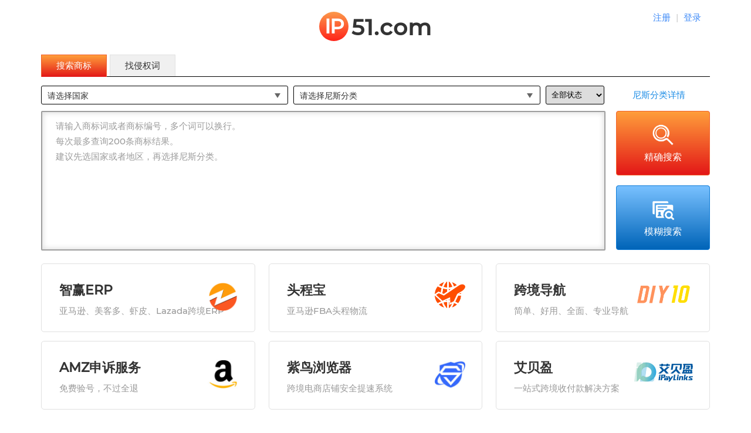

--- FILE ---
content_type: text/html; charset=utf-8
request_url: https://ip51.com/nice-classification/detail-9-0913.html
body_size: 101325
content:
<!DOCTYPE html>
<html lang="zh-CN">
<head>
    <meta charset="UTF-8">
    <meta http-equiv="X-UA-Compatible" content="IE=edge">
    <meta name="viewport" content="width=device-width, user-scalable=no, initial-scale=1.0, maximum-scale=1.0, minimum-scale=1.0" />
    <link rel="stylesheet" href="/__bundles/588573EF53C83AB96432F11BF6859183.588573EF53C83AB96432F11BF6859183.css?_v=639009044645073744" />

    <link rel="shortcut icon" type="image/png" href="/img/favicon.png?v=wLvBsvCOnZfEwU6F5TzDbyNp-M5MMBGm23Rbh9oK95g" />
    <title>【第九类】科学、航海、测量、摄影、电影、光学、衡具、量具、信号、检验（监督）、救护（营救）和教学用装置及仪器；处理、开关、传送、积累、调节或控制电的装置和仪器；录制、通讯、重放声音或影像的装置；磁性数据载体，录音盘；光盘，DVD盘和其他数字存储媒介；投币启动装置的机械结构；收银机，计算机器，数据处理装置，计算机；计算机软件；灭火器械。 - 国际尼斯分类2020版，商标分类明细表，中英文对照，基于尼斯商标分类。 - 国际商标 - 美国商标 - 欧盟商标 - 日本商标 - 英国商标查询检索 - IP知识产权保护 - ip51.com</title>
    <script  src="/__bundles/7D7A6318DBF4A9BB4287B63F82F63FC5.7D7A6318DBF4A9BB4287B63F82F63FC5.js?_v=639009044647738232"></script>


    
    

    <script type="text/javascript">
    (function () {
        if (location.host === 'ip.zying.net') {
            location.href = 'http://www.ip51.com' + location.pathname;
        }
    })();
    var _hmt = _hmt || [];
    (function () {
        var hm = document.createElement("script");
        hm.src = "https://hm.baidu.com/hm.js?456c0582d1ffee69d080b34f7f2c6109";
        var s = document.getElementsByTagName("script")[0];
        s.parentNode.insertBefore(hm, s);
    })();
</script>
</head>
<body class="detail_page">
    <div class="w w-detail w-layout-detail">
    <div class="logo">
        <a href="/"> <span>IP</span>51.com </a>
            <h1>
                <a href="/nice-classification.html">返回 商标分类｜尼斯分类表</a>
            </h1>
    </div>
    <div class="search">
        <form method="get" action="/nice-classification/search.html">
            <input type="text" name="q" placeholder="产品/服务项目搜索">
            <button type="submit">搜索产品</button>
        </form>
    </div>
    <div class="clearfix">

    </div>
    <div class="detail_active">
    <span class=""><a href="/nice-classification/detail-1.html">01 化工</a></span>
    <span class=""><a href="/nice-classification/detail-2.html">02 颜料</a></span>
    <span class=""><a href="/nice-classification/detail-3.html">03 日化</a></span>
    <span class=""><a href="/nice-classification/detail-4.html">04 燃料</a></span>
    <span class=""><a href="/nice-classification/detail-5.html">05 医药</a></span>
    <span class=""><a href="/nice-classification/detail-6.html">06 金属</a></span>
    <span class=""><a href="/nice-classification/detail-7.html">07 机械</a></span>
    <span class=""><a href="/nice-classification/detail-8.html">08 器具</a></span>
    <span class="active"><a href="/nice-classification/detail-9-0913.html">09 电子</a></span>
    <span class=""><a href="/nice-classification/detail-10.html">10 医用</a></span>
    <span class=""><a href="/nice-classification/detail-11.html">11 灯具</a></span>
    <span class=""><a href="/nice-classification/detail-12.html">12 车辆</a></span>
    <span class=""><a href="/nice-classification/detail-13.html">13 火药</a></span>
    <span class=""><a href="/nice-classification/detail-14.html">14 珠宝</a></span>
    <span class=""><a href="/nice-classification/detail-15.html">15 乐器</a></span>
    <span class=""><a href="/nice-classification/detail-16.html">16 文具</a></span>
    <span class=""><a href="/nice-classification/detail-17.html">17 橡胶</a></span>
    <span class=""><a href="/nice-classification/detail-18.html">18 皮具</a></span>
    <span class=""><a href="/nice-classification/detail-19.html">19 建材</a></span>
    <span class=""><a href="/nice-classification/detail-20.html">20 家具</a></span>
    <span class=""><a href="/nice-classification/detail-21.html">21 厨具</a></span>
    <span class=""><a href="/nice-classification/detail-22.html">22 绳网</a></span>
    <span class=""><a href="/nice-classification/detail-23.html">23 纱线</a></span>
    <span class=""><a href="/nice-classification/detail-24.html">24 布料</a></span>
    <span class=""><a href="/nice-classification/detail-25.html">25 服装</a></span>
    <span class=""><a href="/nice-classification/detail-26.html">26 纽扣</a></span>
    <span class=""><a href="/nice-classification/detail-27.html">27 地毯</a></span>
    <span class=""><a href="/nice-classification/detail-28.html">28 玩具</a></span>
    <span class=""><a href="/nice-classification/detail-29.html">29 肉油</a></span>
    <span class=""><a href="/nice-classification/detail-30.html">30 米面</a></span>
    <span class=""><a href="/nice-classification/detail-31.html">31 果蔬</a></span>
    <span class=""><a href="/nice-classification/detail-32.html">32 啤酒</a></span>
    <span class=""><a href="/nice-classification/detail-33.html">33 非啤</a></span>
    <span class=""><a href="/nice-classification/detail-34.html">34 烟草</a></span>
    <span class=""><a href="/nice-classification/detail-35.html">35 广告</a></span>
    <span class=""><a href="/nice-classification/detail-36.html">36 金融</a></span>
    <span class=""><a href="/nice-classification/detail-37.html">37 建筑</a></span>
    <span class=""><a href="/nice-classification/detail-38.html">38 通讯</a></span>
    <span class=""><a href="/nice-classification/detail-39.html">39 运输</a></span>
    <span class=""><a href="/nice-classification/detail-40.html">40 加工</a></span>
    <span class=""><a href="/nice-classification/detail-41.html">41 文娱</a></span>
    <span class=""><a href="/nice-classification/detail-42.html">42 科技</a></span>
    <span class=""><a href="/nice-classification/detail-43.html">43 酒店</a></span>
    <span class=""><a href="/nice-classification/detail-44.html">44 医疗</a></span>
    <span class=""><a href="/nice-classification/detail-45.html">45 法律</a></span>
</div>
    <div class="coll_detail">
    <h3 class="collapsing_det  "><span>【第九类】科学、航海、测量、摄影、电影、光学、衡具、量具、信号、检验（监督）、救护（营救）和教学用装置及仪器；处理、开关、传送、积累、调节或控制电的装置和仪器；录制、通讯、重放声音或影像的装置；磁性数据载体，录音盘；光盘，DVD盘和其他数字存储媒介；投币启动装置的机械结构；收银机，计算机器，数据处理装置，计算机；计算机软件；灭火器械。</span>
    
    </h3>
    <div class="coll_body">
        <!-- 开始 -->
        <div class="table_card1">
            <ul class="tab">
                    <li class=""><a title="电子计算机及其外部设备" href="/nice-classification/detail-9-0901.html">0901 电子计算机及其外部设备</a> </li>
                    <li class=""><a title="记录、自动售货机和其他记数检测器" href="/nice-classification/detail-9-0902.html">0902 记录、自动售货机和其他记数检测器</a> </li>
                    <li class=""><a title="其他办公用机械（不包括打字机、誉写机、油印机）" href="/nice-classification/detail-9-0903.html">0903 其他办公用机械（不包括打字机、誉写机、油印机）</a> </li>
                    <li class=""><a title="衡器" href="/nice-classification/detail-9-0904.html">0904 衡器</a> </li>
                    <li class=""><a title="量具" href="/nice-classification/detail-9-0905.html">0905 量具</a> </li>
                    <li class=""><a title="信号器具" href="/nice-classification/detail-9-0906.html">0906 信号器具</a> </li>
                    <li class=""><a title="通讯导航设备" href="/nice-classification/detail-9-0907.html">0907 通讯导航设备</a> </li>
                    <li class=""><a title="音像设备" href="/nice-classification/detail-9-0908.html">0908 音像设备</a> </li>
                    <li class=""><a title="摄影、电影用具及仪器" href="/nice-classification/detail-9-0909.html">0909 摄影、电影用具及仪器</a> </li>
                    <li class=""><a title="测量仪器仪表，实验室用器具，电测量仪器，科学仪器" href="/nice-classification/detail-9-0910.html">0910 测量仪器仪表，实验室用器具，电测量仪器，科学仪器</a> </li>
                    <li class=""><a title="光学仪器" href="/nice-classification/detail-9-0911.html">0911 光学仪器</a> </li>
                    <li class=""><a title="光电传输材料" href="/nice-classification/detail-9-0912.html">0912 光电传输材料</a> </li>
                    <li class="active"><a title="电器用晶体及碳素材料，电子、电气通用元件" href="/nice-classification/detail-9-0913.html">0913 电器用晶体及碳素材料，电子、电气通用元件</a> </li>
                    <li class=""><a title="电器成套设备及控制装置" href="/nice-classification/detail-9-0914.html">0914 电器成套设备及控制装置</a> </li>
                    <li class=""><a title="电解装置" href="/nice-classification/detail-9-0915.html">0915 电解装置</a> </li>
                    <li class=""><a title="灭火器具" href="/nice-classification/detail-9-0916.html">0916 灭火器具</a> </li>
                    <li class=""><a title="工业用X光机械设备" href="/nice-classification/detail-9-0918.html">0918 工业用X光机械设备</a> </li>
                    <li class=""><a title="安全救护器具" href="/nice-classification/detail-9-0919.html">0919 安全救护器具</a> </li>
                    <li class=""><a title="警报装置，电铃" href="/nice-classification/detail-9-0920.html">0920 警报装置，电铃</a> </li>
                    <li class=""><a title="眼镜及附件" href="/nice-classification/detail-9-0921.html">0921 眼镜及附件</a> </li>
                    <li class=""><a title="电池，充电器" href="/nice-classification/detail-9-0922.html">0922 电池，充电器</a> </li>
                    <li class=""><a title="电影片，已曝光材料" href="/nice-classification/detail-9-0923.html">0923 电影片，已曝光材料</a> </li>
                    <li class=""><a title="其他" href="/nice-classification/detail-9-0924.html">0924 其他</a> </li>
            </ul>
            <div class="tabCon">
                <div class="on hidde">
                    <div class="tabcon_main">
                        <table>
                            <tr>
                                <th class="tabcon_main_td_first">编号</th>
                                <th class="tabcon_main_td_two">名称</th>
                                <th class="tabcon_main_td_three">英文</th>
                            </tr>
                                <tr>
                                    <td>090001</td>
                                    <td>电线圈</td>
                                    <td>Coils, electric </td>
                                </tr>
                                <tr>
                                    <td>090023</td>
                                    <td>磁铁</td>
                                    <td>Magnets </td>
                                </tr>
                                <tr>
                                    <td>090024</td>
                                    <td>电磁线圈</td>
                                    <td>Electromagnetic coils </td>
                                </tr>
                                <tr>
                                    <td>090037</td>
                                    <td>放大器</td>
                                    <td>Amplifiers </td>
                                </tr>
                                <tr>
                                    <td>090038</td>
                                    <td>放大管</td>
                                    <td>Amplifying tubes ; Amplifying valves </td>
                                </tr>
                                <tr>
                                    <td>090049</td>
                                    <td>变压器(电)</td>
                                    <td>Transformers [electricity] </td>
                                </tr>
                                <tr>
                                    <td>090054</td>
                                    <td>配电箱(电)</td>
                                    <td>Distribution boxes [electricity] </td>
                                </tr>
                                <tr>
                                    <td>090060</td>
                                    <td>热离子管</td>
                                    <td>Thermionic valves; Thermionic tubes</td>
                                </tr>
                                <tr>
                                    <td>090083</td>
                                    <td>无源极板</td>
                                    <td></td>
                                </tr>
                                <tr>
                                    <td>090089</td>
                                    <td>接线柱(电)</td>
                                    <td>Terminals [electricity] </td>
                                </tr>
                                <tr>
                                    <td>090125</td>
                                    <td>印刷电路</td>
                                    <td>Printed circuits </td>
                                </tr>
                                <tr>
                                    <td>090129</td>
                                    <td>集电器</td>
                                    <td>Collectors, electric </td>
                                </tr>
                                <tr>
                                    <td>090131</td>
                                    <td>闸盒(电)</td>
                                    <td>Switchboxes [electricity] </td>
                                </tr>
                                <tr>
                                    <td>090132</td>
                                    <td>电流换向器</td>
                                    <td>Commutators </td>
                                </tr>
                                <tr>
                                    <td>090140</td>
                                    <td>电容器</td>
                                    <td>Capacitors ; Condensers [capacitors] </td>
                                </tr>
                                <tr>
                                    <td>090141</td>
                                    <td>电导体</td>
                                    <td>Conductors, electric </td>
                                </tr>
                                <tr>
                                    <td>090142</td>
                                    <td>电导线管</td>
                                    <td>Electricity conduits </td>
                                </tr>
                                <tr>
                                    <td>090143</td>
                                    <td>闭路器</td>
                                    <td>Circuit closers </td>
                                </tr>
                                <tr>
                                    <td>090144</td>
                                    <td>电器联接器</td>
                                    <td>Connectors [electricity] </td>
                                </tr>
                                <tr>
                                    <td>090145</td>
                                    <td>接线盒(电)</td>
                                    <td>Junction boxes [electricity] </td>
                                </tr>
                                <tr>
                                    <td>090148</td>
                                    <td>电触点</td>
                                    <td>Contacts, electric </td>
                                </tr>
                                <tr>
                                    <td>090150</td>
                                    <td>电动调节装置</td>
                                    <td>Regulating apparatus, electric </td>
                                </tr>
                                <tr>
                                    <td>090153</td>
                                    <td>变流器</td>
                                    <td>Converters, electric </td>
                                </tr>
                                <tr>
                                    <td>090164</td>
                                    <td>电开关</td>
                                    <td>Switches, electric </td>
                                </tr>
                                <tr>
                                    <td>090165</td>
                                    <td>限幅器(电)</td>
                                    <td>Limiters [electricity] </td>
                                </tr>
                                <tr>
                                    <td>090166</td>
                                    <td>电插头</td>
                                    <td>electric plugs; Electrical plug</td>
                                </tr>
                                <tr>
                                    <td>090167</td>
                                    <td>整流器</td>
                                    <td>Current rectifiers </td>
                                </tr>
                                <tr>
                                    <td>090168</td>
                                    <td>电池开关(电)</td>
                                    <td>Cell switches [electricity] </td>
                                </tr>
                                <tr>
                                    <td>090168</td>
                                    <td>减压器(电)</td>
                                    <td>Reducers [electricity] </td>
                                </tr>
                                <tr>
                                    <td>090191</td>
                                    <td>断路器</td>
                                    <td>Circuit breakers </td>
                                </tr>
                                <tr>
                                    <td>090197</td>
                                    <td>配电盘(电)</td>
                                    <td>Distribution boards [electricity] </td>
                                </tr>
                                <tr>
                                    <td>090198</td>
                                    <td>配电控制台(电)</td>
                                    <td>Distribution consoles [electricity] </td>
                                </tr>
                                <tr>
                                    <td>090208</td>
                                    <td>荧光屏</td>
                                    <td>Fluorescent screens </td>
                                </tr>
                                <tr>
                                    <td>090216</td>
                                    <td>导管(电)</td>
                                    <td>Ducts [electricity] </td>
                                </tr>
                                <tr>
                                    <td>090217</td>
                                    <td>控制板(电)</td>
                                    <td>Control panels [electricity] </td>
                                </tr>
                                <tr>
                                    <td>090219</td>
                                    <td>电线连接物</td>
                                    <td>Connections for electric lines </td>
                                </tr>
                                <tr>
                                    <td>090220</td>
                                    <td>电耦合器</td>
                                    <td>Couplings, electric </td>
                                </tr>
                                <tr>
                                    <td>090220</td>
                                    <td>电器接插件</td>
                                    <td>Connections, electric </td>
                                </tr>
                                <tr>
                                    <td>090222</td>
                                    <td>继电器(电)</td>
                                    <td>Relays, electric </td>
                                </tr>
                                <tr>
                                    <td>090238</td>
                                    <td>恒温器</td>
                                    <td>Thermostats </td>
                                </tr>
                                <tr>
                                    <td>090269</td>
                                    <td>熔丝</td>
                                    <td>Fuses </td>
                                </tr>
                                <tr>
                                    <td>090271</td>
                                    <td>方铅晶体(检波器)</td>
                                    <td>Galena crystals [detectors] </td>
                                </tr>
                                <tr>
                                    <td>090305</td>
                                    <td>电枢(电)</td>
                                    <td>Armatures [electricity] </td>
                                </tr>
                                <tr>
                                    <td>090310</td>
                                    <td>逆变器(电)</td>
                                    <td>Inverters [electricity] </td>
                                </tr>
                                <tr>
                                    <td>090353</td>
                                    <td>自动定时开关</td>
                                    <td>Time switches, automatic </td>
                                </tr>
                                <tr>
                                    <td>090427</td>
                                    <td>电阻器</td>
                                    <td>Resistances, electric </td>
                                </tr>
                                <tr>
                                    <td>090432</td>
                                    <td>变阻器</td>
                                    <td>Rheostats </td>
                                </tr>
                                <tr>
                                    <td>090441</td>
                                    <td>扼流线圈(阻抗)</td>
                                    <td>Choking coils [impedance] </td>
                                </tr>
                                <tr>
                                    <td>090442</td>
                                    <td>电线接线器(电)</td>
                                    <td>Wire connectors [electricity] </td>
                                </tr>
                                <tr>
                                    <td>090470</td>
                                    <td>遥控装置*</td>
                                    <td>Remote control apparatus*</td>
                                </tr>
                                <tr>
                                    <td>090491</td>
                                    <td>真空电子管(无线电)</td>
                                    <td>Vacuum tubes [radio] </td>
                                </tr>
                                <tr>
                                    <td>090493</td>
                                    <td>可变电感器</td>
                                    <td>Variometers </td>
                                </tr>
                                <tr>
                                    <td>090505</td>
                                    <td>保险丝</td>
                                    <td>Fuse wire </td>
                                </tr>
                                <tr>
                                    <td>090514</td>
                                    <td>电感线圈支架</td>
                                    <td>Holders for electric coils </td>
                                </tr>
                                <tr>
                                    <td>090538</td>
                                    <td>集成电路</td>
                                    <td>Integrated circuits </td>
                                </tr>
                                <tr>
                                    <td>090539</td>
                                    <td>半导体</td>
                                    <td>Semi-conductors</td>
                                </tr>
                                <tr>
                                    <td>090540</td>
                                    <td>芯片(集成电路)</td>
                                    <td>Chips [integrated circuits] </td>
                                </tr>
                                <tr>
                                    <td>090559</td>
                                    <td>非照明用放电管</td>
                                    <td>Discharge tubes, electric, other than for lighting ; Electric discharge tubes, other than for lighting </td>
                                </tr>
                                <tr>
                                    <td>090571</td>
                                    <td>光学纤维(光导纤维)</td>
                                    <td>Optical fibres [light conducting filaments] / Optical fibers [light conducting filaments]</td>
                                </tr>
                                <tr>
                                    <td>090584</td>
                                    <td>集成电路用晶片</td>
                                    <td>Wafers for integrated circuits</td>
                                </tr>
                                <tr>
                                    <td>090606</td>
                                    <td>调光器(电)</td>
                                    <td>Light dimmers [regulators], electric </td>
                                </tr>
                                <tr>
                                    <td>090606</td>
                                    <td>灯光调节器(电)</td>
                                    <td>Light regulators [dimmers], electric </td>
                                </tr>
                                <tr>
                                    <td>090624</td>
                                    <td>晶体管(电子)</td>
                                    <td>Transistors [electronic] </td>
                                </tr>
                                <tr>
                                    <td>090652</td>
                                    <td>视频显示屏</td>
                                    <td>Video screens </td>
                                </tr>
                                <tr>
                                    <td>090667</td>
                                    <td>电源插座罩</td>
                                    <td>Covers for electric outlets </td>
                                </tr>
                                <tr>
                                    <td>090672</td>
                                    <td>照明设备用镇流器</td>
                                    <td>Lighting ballasts </td>
                                </tr>
                                <tr>
                                    <td>090675</td>
                                    <td>螺线管阀(电磁开关)</td>
                                    <td>Solenoid valves [electromagnetic switches] </td>
                                </tr>
                                <tr>
                                    <td>090676</td>
                                    <td>电涌保护器</td>
                                    <td>Voltage surge protectors </td>
                                </tr>
                                <tr>
                                    <td>090682</td>
                                    <td>舞台灯光调节器</td>
                                    <td>Stage lighting regulators </td>
                                </tr>
                                <tr>
                                    <td>090699</td>
                                    <td>印刷电路板</td>
                                    <td>Printed circuit boards</td>
                                </tr>
                                <tr>
                                    <td>090704</td>
                                    <td>发光二极管(LED)</td>
                                    <td>Light-emitting diodes [LED]</td>
                                </tr>
                                <tr>
                                    <td>090705</td>
                                    <td>三极管</td>
                                    <td>Triodes</td>
                                </tr>
                                <tr>
                                    <td>090706</td>
                                    <td>升压变压器</td>
                                    <td>Step-up transformers</td>
                                </tr>
                                <tr>
                                    <td>090730</td>
                                    <td>电源插头转换器</td>
                                    <td>Electrical adapters</td>
                                </tr>
                                <tr>
                                    <td>090781</td>
                                    <td>电子钥匙(遥控装置)</td>
                                    <td>Electronic&#xA0;key fobs being remote control apparatus</td>
                                </tr>
                                <tr>
                                    <td>090786</td>
                                    <td>显示数字用电子显示屏</td>
                                    <td>Electronic&#xA0;numeric displays</td>
                                </tr>
                                <tr>
                                    <td>090823</td>
                                    <td>数字温控器</td>
                                    <td>climate control digital thermostats</td>
                                </tr>
                                <tr>
                                    <td>090824</td>
                                    <td>压电传感器</td>
                                    <td>piezoelectric sensors</td>
                                </tr>
                                <tr>
                                    <td>090825</td>
                                    <td>有机发光二极管(OLED)</td>
                                    <td>organic light-emitting diodes [OLED]</td>
                                </tr>
                                <tr>
                                    <td>090826</td>
                                    <td>量子点发光二极管(QLED)</td>
                                    <td>quantum dot light-emitting diodes [QLED]</td>
                                </tr>
                                <tr>
                                    <td>090828</td>
                                    <td>电源插座</td>
                                    <td>electric sockets; Power outlets</td>
                                </tr>
                                <tr>
                                    <td>C090065</td>
                                    <td>单晶硅</td>
                                    <td>Monocrystalline silicon</td>
                                </tr>
                                <tr>
                                    <td>C090066</td>
                                    <td>硅外延片</td>
                                    <td>Epitaxial wafers of silicon</td>
                                </tr>
                                <tr>
                                    <td>C090067</td>
                                    <td>石英晶体</td>
                                    <td>Quartz crystal</td>
                                </tr>
                                <tr>
                                    <td>C090068</td>
                                    <td>多晶硅</td>
                                    <td>Polysilicon</td>
                                </tr>
                                <tr>
                                    <td>C090069</td>
                                    <td>硒堆和硒片</td>
                                    <td>Selenium pile and selenium slice</td>
                                </tr>
                                <tr>
                                    <td>C090070</td>
                                    <td>电阻材料</td>
                                    <td>Resistance material</td>
                                </tr>
                                <tr>
                                    <td>C090071</td>
                                    <td>碳素材料</td>
                                    <td>Carbon material</td>
                                </tr>
                                <tr>
                                    <td>C090072</td>
                                    <td>碳电极</td>
                                    <td>Carbon electrode</td>
                                </tr>
                                <tr>
                                    <td>C090073</td>
                                    <td>石墨电极</td>
                                    <td>Graphite electrode</td>
                                </tr>
                                <tr>
                                    <td>C090074</td>
                                    <td>碳精块</td>
                                    <td>Carbon lumps</td>
                                </tr>
                                <tr>
                                    <td>C090075</td>
                                    <td>石墨碳精块</td>
                                    <td>Graphitic blocks</td>
                                </tr>
                                <tr>
                                    <td>C090076</td>
                                    <td>碳精片</td>
                                    <td>Carbon sheet</td>
                                </tr>
                                <tr>
                                    <td>C090077</td>
                                    <td>碳精粒</td>
                                    <td>Carbon grains</td>
                                </tr>
                                <tr>
                                    <td>C090078</td>
                                    <td>碳精棒</td>
                                    <td>Carbon rod</td>
                                </tr>
                                <tr>
                                    <td>C090079</td>
                                    <td>碳精粉</td>
                                    <td>Carbon powder</td>
                                </tr>
                                <tr>
                                    <td>C090080</td>
                                    <td>碳管</td>
                                    <td>Carbon tube</td>
                                </tr>
                                <tr>
                                    <td>C090083</td>
                                    <td>无源极板</td>
                                    <td>Passive polar plates</td>
                                </tr>
                                <tr>
                                    <td>C090084</td>
                                    <td>水银整流器阴极</td>
                                    <td>Mercury rectifier cathode</td>
                                </tr>
                                <tr>
                                    <td>C090085</td>
                                    <td>电子管阳极</td>
                                    <td>Electron tube anode</td>
                                </tr>
                                <tr>
                                    <td>C090086</td>
                                    <td>阳极糊</td>
                                    <td>Anode paste</td>
                                </tr>
                                <tr>
                                    <td>C090087</td>
                                    <td>发射管</td>
                                    <td>Emission tube</td>
                                </tr>
                                <tr>
                                    <td>C090088</td>
                                    <td>超高频管</td>
                                    <td>UHF tube</td>
                                </tr>
                                <tr>
                                    <td>C090089</td>
                                    <td>电子束管</td>
                                    <td>Electron beam tube</td>
                                </tr>
                                <tr>
                                    <td>C090090</td>
                                    <td>电位器</td>
                                    <td>Potentiometer</td>
                                </tr>
                                <tr>
                                    <td>C090091</td>
                                    <td>示波管</td>
                                    <td>Oscillotron</td>
                                </tr>
                                <tr>
                                    <td>C090092</td>
                                    <td>电子管</td>
                                    <td>Electron tube</td>
                                </tr>
                                <tr>
                                    <td>C090093</td>
                                    <td>半导体器件</td>
                                    <td>Semiconductor device</td>
                                </tr>
                                <tr>
                                    <td>C090094</td>
                                    <td>磁性材料和器件</td>
                                    <td>Magnetic material and apparatus</td>
                                </tr>
                                <tr>
                                    <td>C090095</td>
                                    <td>陶滤波器</td>
                                    <td>Pottery filter</td>
                                </tr>
                                <tr>
                                    <td>C090096</td>
                                    <td>互感器</td>
                                    <td>Instrument transformer</td>
                                </tr>
                                <tr>
                                    <td>C090097</td>
                                    <td>传感器</td>
                                    <td>Transducer</td>
                                </tr>
                                <tr>
                                    <td>C090098</td>
                                    <td>消磁器</td>
                                    <td>Magnetic eraser</td>
                                </tr>
                                <tr>
                                    <td>C090099</td>
                                    <td>调压器</td>
                                    <td>Voltage regulator</td>
                                </tr>
                                <tr>
                                    <td>C090100</td>
                                    <td>稳压电源</td>
                                    <td>Stabilized voltage power supply</td>
                                </tr>
                                <tr>
                                    <td>C090101</td>
                                    <td>家用遥控器</td>
                                    <td>Remote controller for household use</td>
                                </tr>
                                <tr>
                                    <td>C090102</td>
                                    <td>启辉器</td>
                                    <td>Starter</td>
                                </tr>
                                <tr>
                                    <td>C090103</td>
                                    <td>低压电源</td>
                                    <td>Low voltage power supply</td>
                                </tr>
                                <tr>
                                    <td>C090104</td>
                                    <td>高低压开关板</td>
                                    <td>Height voltage switch board</td>
                                </tr>
                                <tr>
                                    <td>C090105</td>
                                    <td>起动器</td>
                                    <td>Self-starter</td>
                                </tr>
                                <tr>
                                    <td>C090106</td>
                                    <td>熔断器</td>
                                    <td>Fuse</td>
                                </tr>
                                <tr>
                                    <td>C090107</td>
                                    <td>母线槽</td>
                                    <td>Bus duct</td>
                                </tr>
                                <tr>
                                    <td>C090126</td>
                                    <td>电热保护套</td>
                                    <td>Electrically heated socks</td>
                                </tr>
                                <tr>
                                    <td>C090131</td>
                                    <td>电子芯片</td>
                                    <td>Electronic chip</td>
                                </tr>
                                <tr>
                                    <td>C090132</td>
                                    <td>雾化片</td>
                                    <td>Atomization piece</td>
                                </tr>
                                <tr>
                                    <td></td>
                                    <td>半导体晶片</td>
                                    <td>Semiconductor chips</td>
                                </tr>
                                <tr>
                                    <td></td>
                                    <td>结构化半导体晶片</td>
                                    <td>Structural semiconductor wafers</td>
                                </tr>
                                <tr>
                                    <td></td>
                                    <td>微芯片(计算机硬件)</td>
                                    <td>Microchip (Computer hardware)</td>
                                </tr>
                                <tr>
                                    <td></td>
                                    <td>电阻</td>
                                    <td>Resistors</td>
                                </tr>
                                <tr>
                                    <td></td>
                                    <td>电阻丝</td>
                                    <td>Resistance wire</td>
                                </tr>
                                <tr>
                                    <td></td>
                                    <td>传送高功率电子束的波导管</td>
                                    <td>Waveguide for high power electron beam transmission</td>
                                </tr>
                                <tr>
                                    <td></td>
                                    <td>电信号衰减器</td>
                                    <td>Electrical signal attenuators</td>
                                </tr>
                                <tr>
                                    <td></td>
                                    <td>光电传感器</td>
                                    <td>Photoelectric Sensors</td>
                                </tr>
                                <tr>
                                    <td></td>
                                    <td>脉冲操作闭锁型继电器</td>
                                    <td>Pulse operated latching relays</td>
                                </tr>
                                <tr>
                                    <td></td>
                                    <td>振荡器</td>
                                    <td>Oscillators</td>
                                </tr>
                                <tr>
                                    <td></td>
                                    <td>自动跟踪太阳传感器</td>
                                    <td>Automatic tracking of the sun sensor</td>
                                </tr>
                                <tr>
                                    <td></td>
                                    <td>电子半导体</td>
                                    <td>Electronic semiconductor</td>
                                </tr>
                                <tr>
                                    <td></td>
                                    <td>太阳能晶片</td>
                                    <td>Solar wafers</td>
                                </tr>
                                <tr>
                                    <td></td>
                                    <td>大规模集成电路</td>
                                    <td>large scale integration (LSI) circuits</td>
                                </tr>
                                <tr>
                                    <td></td>
                                    <td>带有集成电路的电路板</td>
                                    <td>Integrated circuit plates</td>
                                </tr>
                                <tr>
                                    <td></td>
                                    <td>电路板</td>
                                    <td>Circuit boards</td>
                                </tr>
                                <tr>
                                    <td></td>
                                    <td>电子电路</td>
                                    <td>Electric circuit</td>
                                </tr>
                                <tr>
                                    <td></td>
                                    <td>电子电路板</td>
                                    <td>Electronic circuit board</td>
                                </tr>
                                <tr>
                                    <td></td>
                                    <td>电子集成电路</td>
                                    <td>Electronic integrated circuit</td>
                                </tr>
                                <tr>
                                    <td></td>
                                    <td>多处理器芯片</td>
                                    <td>Multiprocessor chips</td>
                                </tr>
                                <tr>
                                    <td></td>
                                    <td>高清集成图形芯片</td>
                                    <td>HD integrated graphic chip </td>
                                </tr>
                                <tr>
                                    <td></td>
                                    <td>集成电路模块</td>
                                    <td>Integrated circuit module</td>
                                </tr>
                                <tr>
                                    <td></td>
                                    <td>计算机电路板</td>
                                    <td>Computer circuit board</td>
                                </tr>
                                <tr>
                                    <td></td>
                                    <td>计算机芯片</td>
                                    <td>computer&#x27;s processor</td>
                                </tr>
                                <tr>
                                    <td></td>
                                    <td>计算机用时钟发生器</td>
                                    <td>Clock generator for computers</td>
                                </tr>
                                <tr>
                                    <td></td>
                                    <td>逻辑电路</td>
                                    <td>Logic gates and circuits</td>
                                </tr>
                                <tr>
                                    <td></td>
                                    <td>判决电路</td>
                                    <td>Decision circuit</td>
                                </tr>
                                <tr>
                                    <td></td>
                                    <td>强电流电路</td>
                                    <td>Heavy-current circuits</td>
                                </tr>
                                <tr>
                                    <td></td>
                                    <td>柔性电路板</td>
                                    <td>Flexible printed circuit board</td>
                                </tr>
                                <tr>
                                    <td></td>
                                    <td>摄像机用接口电路</td>
                                    <td>Interface circuit for Camcorders</td>
                                </tr>
                                <tr>
                                    <td></td>
                                    <td>微控制器</td>
                                    <td>Micro controller units(mcu)</td>
                                </tr>
                                <tr>
                                    <td></td>
                                    <td>微芯片</td>
                                    <td>Micro chips</td>
                                </tr>
                                <tr>
                                    <td></td>
                                    <td>制集成电路用电子芯片</td>
                                    <td>Electronic chip for making integrated circuits</td>
                                </tr>
                                <tr>
                                    <td></td>
                                    <td>OLED(有机发光二极管)显示面板</td>
                                    <td>Organic light-emitting diode(OLED) displays</td>
                                </tr>
                                <tr>
                                    <td></td>
                                    <td>半导体光放大器</td>
                                    <td>Semiconductor optical amplifiers</td>
                                </tr>
                                <tr>
                                    <td></td>
                                    <td>保险丝(电流用)</td>
                                    <td>Fuses (for electric current)</td>
                                </tr>
                                <tr>
                                    <td></td>
                                    <td>保险丝(电信设备用)</td>
                                    <td>Fuse (for telecommunication equipment)</td>
                                </tr>
                                <tr>
                                    <td></td>
                                    <td>超辐射激光二极管</td>
                                    <td>Superradiance laser diodes</td>
                                </tr>
                                <tr>
                                    <td></td>
                                    <td>磁线圈</td>
                                    <td>Magnetism coil</td>
                                </tr>
                                <tr>
                                    <td></td>
                                    <td>磁芯</td>
                                    <td>Magnetic core</td>
                                </tr>
                                <tr>
                                    <td></td>
                                    <td>单片陶瓷电容器</td>
                                    <td>Monolithic ceramic capacitors</td>
                                </tr>
                                <tr>
                                    <td></td>
                                    <td>电极</td>
                                    <td>Electrodes</td>
                                </tr>
                                <tr>
                                    <td></td>
                                    <td>电流用保险丝</td>
                                    <td>Electrical current fuses</td>
                                </tr>
                                <tr>
                                    <td></td>
                                    <td>电气设备用扼流圈</td>
                                    <td>Chokes for electrical devices</td>
                                </tr>
                                <tr>
                                    <td></td>
                                    <td>电容器(电信设备用)</td>
                                    <td>Capacitors (telecommunication equipments)</td>
                                </tr>
                                <tr>
                                    <td></td>
                                    <td>电熔丝</td>
                                    <td>Electric fuse</td>
                                </tr>
                                <tr>
                                    <td></td>
                                    <td>电信装置用电容器</td>
                                    <td>Capacitors (telecommunication equipments)</td>
                                </tr>
                                <tr>
                                    <td></td>
                                    <td>电信装置用电阻器</td>
                                    <td>Capacitors (telecommunication equipments)</td>
                                </tr>
                                <tr>
                                    <td></td>
                                    <td>电子电路连接器</td>
                                    <td>Electronic circuitconnector</td>
                                </tr>
                                <tr>
                                    <td></td>
                                    <td>电子二极管</td>
                                    <td>Electric diodes</td>
                                </tr>
                                <tr>
                                    <td></td>
                                    <td>电阻器(电信设备用)</td>
                                    <td>Resistors （telecommunication devices)</td>
                                </tr>
                                <tr>
                                    <td></td>
                                    <td>触摸屏传感器</td>
                                    <td>Touch screen sensor</td>
                                </tr>
                                <tr>
                                    <td></td>
                                    <td>二极管</td>
                                    <td>Diode</td>
                                </tr>
                                <tr>
                                    <td></td>
                                    <td>发光二极管</td>
                                    <td>Light-emitting diode (LED)</td>
                                </tr>
                                <tr>
                                    <td></td>
                                    <td>工业用磁铁</td>
                                    <td>Industrial magnets</td>
                                </tr>
                                <tr>
                                    <td></td>
                                    <td>功率放大器</td>
                                    <td>Power amplifier</td>
                                </tr>
                                <tr>
                                    <td></td>
                                    <td>光电二极管</td>
                                    <td>Photodiode</td>
                                </tr>
                                <tr>
                                    <td></td>
                                    <td>光敏电阻</td>
                                    <td>Photoresistance</td>
                                </tr>
                                <tr>
                                    <td></td>
                                    <td>环形器(电子元件)</td>
                                    <td>Circulator(electronic element)</td>
                                </tr>
                                <tr>
                                    <td></td>
                                    <td>激光二极管</td>
                                    <td>Laser diode</td>
                                </tr>
                                <tr>
                                    <td></td>
                                    <td>接地端子</td>
                                    <td>grounding terminal</td>
                                </tr>
                                <tr>
                                    <td></td>
                                    <td>晶体管</td>
                                    <td>Transistors</td>
                                </tr>
                                <tr>
                                    <td></td>
                                    <td>晶闸管</td>
                                    <td>Thyristors</td>
                                </tr>
                                <tr>
                                    <td></td>
                                    <td>绕组线(电力)</td>
                                    <td>Winding wire (electrical)</td>
                                </tr>
                                <tr>
                                    <td></td>
                                    <td>热敏电阻</td>
                                    <td>Thermistors</td>
                                </tr>
                                <tr>
                                    <td></td>
                                    <td>实验室研究用电极</td>
                                    <td>Electrodes for lab researches</td>
                                </tr>
                                <tr>
                                    <td></td>
                                    <td>双工器</td>
                                    <td>Diplexers</td>
                                </tr>
                                <tr>
                                    <td></td>
                                    <td>双向触发二极管</td>
                                    <td>Bidirectional trigger diodes</td>
                                </tr>
                                <tr>
                                    <td></td>
                                    <td>双重放大器用均衡器</td>
                                    <td>Equalizers for dual ampliers</td>
                                </tr>
                                <tr>
                                    <td></td>
                                    <td>碳化硅二极管</td>
                                    <td>Carborundum diode</td>
                                </tr>
                                <tr>
                                    <td></td>
                                    <td>天线放大器</td>
                                    <td>Aerial boosters</td>
                                </tr>
                                <tr>
                                    <td></td>
                                    <td>天线用滤波器</td>
                                    <td>Aerial filters</td>
                                </tr>
                                <tr>
                                    <td></td>
                                    <td>无线电电子管</td>
                                    <td>Radio tubes</td>
                                </tr>
                                <tr>
                                    <td></td>
                                    <td>阴极射线管</td>
                                    <td>Cathode-ray tube (CRT)</td>
                                </tr>
                                <tr>
                                    <td></td>
                                    <td>与乐器连用的电放大器</td>
                                    <td>Music instrument amplifiers</td>
                                </tr>
                                <tr>
                                    <td></td>
                                    <td>整流管</td>
                                    <td>Commutator tubes</td>
                                </tr>
                                <tr>
                                    <td></td>
                                    <td>LED方位传感器</td>
                                    <td>LED orientation sensors</td>
                                </tr>
                                <tr>
                                    <td></td>
                                    <td>安全触点插头</td>
                                    <td>safety conductor plugs</td>
                                </tr>
                                <tr>
                                    <td></td>
                                    <td>安全灯用运动传感器</td>
                                    <td>Motion sensors for safety lamps</td>
                                </tr>
                                <tr>
                                    <td></td>
                                    <td>变流器(电)</td>
                                    <td>Current transformers (electricity)</td>
                                </tr>
                                <tr>
                                    <td></td>
                                    <td>变频器</td>
                                    <td>Frequency converter</td>
                                </tr>
                                <tr>
                                    <td></td>
                                    <td>变压器(电信设备用)</td>
                                    <td>Voltage transformers (telecommunication devices)</td>
                                </tr>
                                <tr>
                                    <td></td>
                                    <td>测加速度用传感器</td>
                                    <td>Acceleration pick-up sensors</td>
                                </tr>
                                <tr>
                                    <td></td>
                                    <td>测量太阳辐射用电子传感器</td>
                                    <td>Electronic pickup sensors for solar radiation measurement</td>
                                </tr>
                                <tr>
                                    <td></td>
                                    <td>测速度用传感器</td>
                                    <td>Speed sensors</td>
                                </tr>
                                <tr>
                                    <td></td>
                                    <td>测位置用传感器</td>
                                    <td>Position sensors</td>
                                </tr>
                                <tr>
                                    <td></td>
                                    <td>测温度用传感器</td>
                                    <td>Tempreture sensors</td>
                                </tr>
                                <tr>
                                    <td></td>
                                    <td>插头联接器</td>
                                    <td>Plug connector</td>
                                </tr>
                                <tr>
                                    <td></td>
                                    <td>插线板</td>
                                    <td>Patch board</td>
                                </tr>
                                <tr>
                                    <td></td>
                                    <td>差动开关</td>
                                    <td>Differential switch</td>
                                </tr>
                                <tr>
                                    <td></td>
                                    <td>超声波传感器</td>
                                    <td>Ultrasonic sensor</td>
                                </tr>
                                <tr>
                                    <td></td>
                                    <td>等离子显示面板用滤光器</td>
                                    <td>Optical filter for plasma display panel</td>
                                </tr>
                                <tr>
                                    <td></td>
                                    <td>电变压器</td>
                                    <td>Electric transformer</td>
                                </tr>
                                <tr>
                                    <td></td>
                                    <td>电插座</td>
                                    <td>Electrical connector receptacle</td>
                                </tr>
                                <tr>
                                    <td></td>
                                    <td>电磁铁</td>
                                    <td>Electromagnet</td>
                                </tr>
                                <tr>
                                    <td></td>
                                    <td>电动控制装置</td>
                                    <td>Pneumatic-electrical control device</td>
                                </tr>
                                <tr>
                                    <td></td>
                                    <td>电接触器</td>
                                    <td>Electrical contactors</td>
                                </tr>
                                <tr>
                                    <td></td>
                                    <td>电接线板</td>
                                    <td>Power boards</td>
                                </tr>
                                <tr>
                                    <td></td>
                                    <td>电抗器</td>
                                    <td>Electric current limiting reactors</td>
                                </tr>
                                <tr>
                                    <td></td>
                                    <td>电控制面板</td>
                                    <td>Electrical control panels</td>
                                </tr>
                                <tr>
                                    <td></td>
                                    <td>电缆连接器</td>
                                    <td>Cable connector</td>
                                </tr>
                                <tr>
                                    <td></td>
                                    <td>电力调压器</td>
                                    <td>Power regulator</td>
                                </tr>
                                <tr>
                                    <td></td>
                                    <td>电力转换器</td>
                                    <td>Power converters</td>
                                </tr>
                                <tr>
                                    <td></td>
                                    <td>电连接器</td>
                                    <td>Electrical connectors</td>
                                </tr>
                                <tr>
                                    <td></td>
                                    <td>电流开关</td>
                                    <td>Electrical current switches</td>
                                </tr>
                                <tr>
                                    <td></td>
                                    <td>电流控制装置</td>
                                    <td>Current control device</td>
                                </tr>
                                <tr>
                                    <td></td>
                                    <td>电流转换器</td>
                                    <td>Electrical current converters</td>
                                </tr>
                                <tr>
                                    <td></td>
                                    <td>电路闭路器</td>
                                    <td>Closed circuits</td>
                                </tr>
                                <tr>
                                    <td></td>
                                    <td>电气设备用电枢</td>
                                    <td>Armatures for electrical devices</td>
                                </tr>
                                <tr>
                                    <td></td>
                                    <td>电器接线盒</td>
                                    <td>Electrical junction boxes</td>
                                </tr>
                                <tr>
                                    <td></td>
                                    <td>电容箱</td>
                                    <td>Capacitor box</td>
                                </tr>
                                <tr>
                                    <td></td>
                                    <td>电调光器</td>
                                    <td>Electrical dimmers</td>
                                </tr>
                                <tr>
                                    <td></td>
                                    <td>电压监控模块</td>
                                    <td>Voltage monitoring modules</td>
                                </tr>
                                <tr>
                                    <td></td>
                                    <td>电压调节器</td>
                                    <td>Voltage regulator</td>
                                </tr>
                                <tr>
                                    <td></td>
                                    <td>电源开关</td>
                                    <td>Power switch</td>
                                </tr>
                                <tr>
                                    <td></td>
                                    <td>电源控制器</td>
                                    <td>Power controller</td>
                                </tr>
                                <tr>
                                    <td></td>
                                    <td>电源连接器</td>
                                    <td>Power connectors</td>
                                </tr>
                                <tr>
                                    <td></td>
                                    <td>电源适配器</td>
                                    <td>Power adaptors</td>
                                </tr>
                                <tr>
                                    <td></td>
                                    <td>电子闪光器开关</td>
                                    <td>Electronic flash switches</td>
                                </tr>
                                <tr>
                                    <td></td>
                                    <td>电子调速器</td>
                                    <td>Electronic speed regulators</td>
                                </tr>
                                <tr>
                                    <td></td>
                                    <td>定时传感器</td>
                                    <td>Timing sensor</td>
                                </tr>
                                <tr>
                                    <td></td>
                                    <td>定时开关</td>
                                    <td>Timer switches</td>
                                </tr>
                                <tr>
                                    <td></td>
                                    <td>端接器(电)</td>
                                    <td>Terminators (electrical)</td>
                                </tr>
                                <tr>
                                    <td></td>
                                    <td>断路器开关</td>
                                    <td>Circuit breaker switches</td>
                                </tr>
                                <tr>
                                    <td></td>
                                    <td>多头插线板</td>
                                    <td>Multi-start patch board</td>
                                </tr>
                                <tr>
                                    <td></td>
                                    <td>反激式变压器</td>
                                    <td>Flyback transformer</td>
                                </tr>
                                <tr>
                                    <td></td>
                                    <td>放大电力变压器</td>
                                    <td>Power amplifiers &amp; voltage converters</td>
                                </tr>
                                <tr>
                                    <td></td>
                                    <td>风车用震动传感器</td>
                                    <td>Vibration sensor for windmill</td>
                                </tr>
                                <tr>
                                    <td></td>
                                    <td>辐射传感装置</td>
                                    <td>Radiation sensors</td>
                                </tr>
                                <tr>
                                    <td></td>
                                    <td>感应电压调整器</td>
                                    <td>Induction voltage regulator</td>
                                </tr>
                                <tr>
                                    <td></td>
                                    <td>高频开关</td>
                                    <td>High-frequency switches</td>
                                </tr>
                                <tr>
                                    <td></td>
                                    <td>高频开关电源</td>
                                    <td>High-frequency switching power supply</td>
                                </tr>
                                <tr>
                                    <td></td>
                                    <td>高速电动马达用电子变频器</td>
                                    <td>Variable-frequency drives (VFD) for high-speed eletrical motors</td>
                                </tr>
                                <tr>
                                    <td></td>
                                    <td>高压倍增器</td>
                                    <td>High voltage multiplier</td>
                                </tr>
                                <tr>
                                    <td></td>
                                    <td>高压变压器</td>
                                    <td>High voltage transformer</td>
                                </tr>
                                <tr>
                                    <td></td>
                                    <td>高压电抗器</td>
                                    <td>High voltage reactor</td>
                                </tr>
                                <tr>
                                    <td></td>
                                    <td>供电用逆变器</td>
                                    <td>Inverters for power supply</td>
                                </tr>
                                <tr>
                                    <td></td>
                                    <td>光电倍增管</td>
                                    <td>Photomultiplier tube</td>
                                </tr>
                                <tr>
                                    <td></td>
                                    <td>光学传感器</td>
                                    <td>Optical sensor</td>
                                </tr>
                                <tr>
                                    <td></td>
                                    <td>光学位置传感器</td>
                                    <td>Optical position sensor</td>
                                </tr>
                                <tr>
                                    <td></td>
                                    <td>过压保护继电器</td>
                                    <td>Overvoltage protection relay</td>
                                </tr>
                                <tr>
                                    <td></td>
                                    <td>红外线传感器</td>
                                    <td>infrared sensor</td>
                                </tr>
                                <tr>
                                    <td></td>
                                    <td>计算机显示屏</td>
                                    <td>Computer monitors</td>
                                </tr>
                                <tr>
                                    <td></td>
                                    <td>继电器</td>
                                    <td>Electric relays</td>
                                </tr>
                                <tr>
                                    <td></td>
                                    <td>加速度传感器</td>
                                    <td>Acceleration sensor</td>
                                </tr>
                                <tr>
                                    <td></td>
                                    <td>降压变压器</td>
                                    <td>Step-down voltage transformers</td>
                                </tr>
                                <tr>
                                    <td></td>
                                    <td>警报器用传感器</td>
                                    <td>Alarm sensors</td>
                                </tr>
                                <tr>
                                    <td></td>
                                    <td>可编程逻辑控制器</td>
                                    <td>programmable logic controller</td>
                                </tr>
                                <tr>
                                    <td></td>
                                    <td>浪涌电压抑制器</td>
                                    <td>Surge suppressors</td>
                                </tr>
                                <tr>
                                    <td></td>
                                    <td>冷却液温度传感器</td>
                                    <td>Coolant temperature sensor</td>
                                </tr>
                                <tr>
                                    <td></td>
                                    <td>牛角连接器(电)</td>
                                    <td>Pin headers (electrical)</td>
                                </tr>
                                <tr>
                                    <td></td>
                                    <td>配电变压器</td>
                                    <td>Distribution transformer</td>
                                </tr>
                                <tr>
                                    <td></td>
                                    <td>配电模块</td>
                                    <td>Power distribution block</td>
                                </tr>
                                <tr>
                                    <td></td>
                                    <td>配电设备</td>
                                    <td>Distribution equipment</td>
                                </tr>
                                <tr>
                                    <td></td>
                                    <td>配电箱</td>
                                    <td>Distributing boxes</td>
                                </tr>
                                <tr>
                                    <td></td>
                                    <td>频率合成器</td>
                                    <td>Frequency synthesizer circuits</td>
                                </tr>
                                <tr>
                                    <td></td>
                                    <td>汽车用电子控制单元</td>
                                    <td>Electronic control unit for automobiles</td>
                                </tr>
                                <tr>
                                    <td></td>
                                    <td>驱动器频率转换器</td>
                                    <td>Variable-frequency drives (VFD)</td>
                                </tr>
                                <tr>
                                    <td></td>
                                    <td>热力过载继电器</td>
                                    <td>Thermal overload relay</td>
                                </tr>
                                <tr>
                                    <td></td>
                                    <td>色散位移光纤</td>
                                    <td>Dispersion-shifted optical fibers</td>
                                </tr>
                                <tr>
                                    <td></td>
                                    <td>生物芯片传感器</td>
                                    <td>Biochip sensors</td>
                                </tr>
                                <tr>
                                    <td></td>
                                    <td>声电转换器</td>
                                    <td>Acoustical-electrical transducer</td>
                                </tr>
                                <tr>
                                    <td></td>
                                    <td>水银开关</td>
                                    <td>mercury switch</td>
                                </tr>
                                <tr>
                                    <td></td>
                                    <td>调光器</td>
                                    <td>Illumination dimmers</td>
                                </tr>
                                <tr>
                                    <td></td>
                                    <td>调相器</td>
                                    <td>Phase modulator</td>
                                </tr>
                                <tr>
                                    <td></td>
                                    <td>通信装置用转换开关</td>
                                    <td>Communication device switch</td>
                                </tr>
                                <tr>
                                    <td></td>
                                    <td>同轴继电器</td>
                                    <td>Coaxial relays</td>
                                </tr>
                                <tr>
                                    <td></td>
                                    <td>温度传感器</td>
                                    <td>Temperature sensor</td>
                                </tr>
                                <tr>
                                    <td></td>
                                    <td>稳频器</td>
                                    <td>Frequency stabilizers</td>
                                </tr>
                                <tr>
                                    <td></td>
                                    <td>稳压器</td>
                                    <td>Voltage stabilizer</td>
                                </tr>
                                <tr>
                                    <td></td>
                                    <td>污染传感器</td>
                                    <td>Contamination sensor</td>
                                </tr>
                                <tr>
                                    <td></td>
                                    <td>无线电和电视设备用继电器</td>
                                    <td>Electric relays for radio and tv equipments</td>
                                </tr>
                                <tr>
                                    <td></td>
                                    <td>无线电抗干扰滤波器</td>
                                    <td>Wireless anti-interference filter</td>
                                </tr>
                                <tr>
                                    <td></td>
                                    <td>香蕉插头</td>
                                    <td>Banana plugs</td>
                                </tr>
                                <tr>
                                    <td></td>
                                    <td>谐振器</td>
                                    <td>Resonator</td>
                                </tr>
                                <tr>
                                    <td></td>
                                    <td>旋转编码器</td>
                                    <td>rotary encoder</td>
                                </tr>
                                <tr>
                                    <td></td>
                                    <td>旋转变流器</td>
                                    <td>Rotating converter</td>
                                </tr>
                                <tr>
                                    <td></td>
                                    <td>压力传感器</td>
                                    <td>Pressure transducer</td>
                                </tr>
                                <tr>
                                    <td></td>
                                    <td>液位传感器</td>
                                    <td>Liquid-level sensor</td>
                                </tr>
                                <tr>
                                    <td></td>
                                    <td>移动式插座</td>
                                    <td>Trailing sockets</td>
                                </tr>
                                <tr>
                                    <td></td>
                                    <td>荧光灯镇流器</td>
                                    <td>Florescent lamp ballasts</td>
                                </tr>
                                <tr>
                                    <td></td>
                                    <td>油位传感器</td>
                                    <td>Engine oil level sensor</td>
                                </tr>
                                <tr>
                                    <td></td>
                                    <td>圆插头连接器</td>
                                    <td>Round pin connector</td>
                                </tr>
                                <tr>
                                    <td></td>
                                    <td>运载工具点烟器插座用电源适配器</td>
                                    <td>Adaptor for carrier cigarette lighter socket</td>
                                </tr>
                                <tr>
                                    <td></td>
                                    <td>照明开关</td>
                                    <td>Light switches</td>
                                </tr>
                                <tr>
                                    <td></td>
                                    <td>照明控制装置</td>
                                    <td>Lighting control device</td>
                                </tr>
                                <tr>
                                    <td></td>
                                    <td>振动传感器</td>
                                    <td>vibrating sensor</td>
                                </tr>
                                <tr>
                                    <td></td>
                                    <td>整流模块</td>
                                    <td>Rectifier module</td>
                                </tr>
                                <tr>
                                    <td></td>
                                    <td>直流电转换器</td>
                                    <td>Direct current(DC) converters</td>
                                </tr>
                                <tr>
                                    <td></td>
                                    <td>转换插头</td>
                                    <td>Changeover plug</td>
                                </tr>
                                <tr>
                                    <td></td>
                                    <td>转接插头</td>
                                    <td>Adapter plug</td>
                                </tr>
                                <tr>
                                    <td></td>
                                    <td>自动配电盘</td>
                                    <td>Automated distribution boards</td>
                                </tr>
                                <tr>
                                    <td></td>
                                    <td>自耦变压器</td>
                                    <td>Autotransformer</td>
                                </tr>
                                <tr>
                                    <td></td>
                                    <td>薄膜晶体管液晶显示器(TFT-LCD)面板</td>
                                    <td>Thin-film transistor TFT-LED displays</td>
                                </tr>
                                <tr>
                                    <td></td>
                                    <td>触摸屏</td>
                                    <td>Touch screen</td>
                                </tr>
                                <tr>
                                    <td></td>
                                    <td>电视和计算机显示器用防眩光过滤器</td>
                                    <td>Glare filter for television apparatus and computers indicators</td>
                                </tr>
                                <tr>
                                    <td></td>
                                    <td>电致发光显示面板</td>
                                    <td>Electroluminescent display (ELD)</td>
                                </tr>
                                <tr>
                                    <td></td>
                                    <td>数字信号显示面板</td>
                                    <td>Digital panels</td>
                                </tr>
                                <tr>
                                    <td></td>
                                    <td>液晶面板</td>
                                    <td>Liquid crystal displays (LCD)</td>
                                </tr>
                                <tr>
                                    <td></td>
                                    <td>液晶显示屏</td>
                                    <td>Liquid crystal displays (LCD)</td>
                                </tr>
                                <tr>
                                    <td></td>
                                    <td>电视遥控器</td>
                                    <td>TV remote control device</td>
                                </tr>
                                <tr>
                                    <td></td>
                                    <td>空调用遥控器</td>
                                    <td>Air conditioner remote control</td>
                                </tr>
                                <tr>
                                    <td></td>
                                    <td>投影仪用遥控器</td>
                                    <td>Remote controls for projectors</td>
                                </tr>
                                <tr>
                                    <td></td>
                                    <td>非线性光学纤维</td>
                                    <td>Nonlinear optical fibers</td>
                                </tr>
                                <tr>
                                    <td></td>
                                    <td>光导纤维</td>
                                    <td>Optical fibers</td>
                                </tr>
                                <tr>
                                    <td></td>
                                    <td>光电转换器</td>
                                    <td>Optical to electrical coverters</td>
                                </tr>
                                <tr>
                                    <td></td>
                                    <td>光伏逆变器</td>
                                    <td>PV inverters</td>
                                </tr>
                                <tr>
                                    <td></td>
                                    <td>光学纤维</td>
                                    <td>Optical fibre</td>
                                </tr>
                                <tr>
                                    <td></td>
                                    <td>光学纤维耦合器</td>
                                    <td>Optical fibre couplers</td>
                                </tr>
                                <tr>
                                    <td></td>
                                    <td>光学移相器</td>
                                    <td>Fiber Optic Phase Shifters</td>
                                </tr>
                                <tr>
                                    <td></td>
                                    <td>偏振保持光纤</td>
                                    <td>Polarization-maintaining optical fibers</td>
                                </tr>
                                <tr>
                                    <td></td>
                                    <td>LED驱动器</td>
                                    <td>LED driver</td>
                                </tr>
                                <tr>
                                    <td></td>
                                    <td>动作识别传感器</td>
                                    <td>Motion recognition sensor</td>
                                </tr>
                                <tr>
                                    <td></td>
                                    <td>制集成电路用电子芯片</td>
                                    <td>Electronic chip for making integrated circuits</td>
                                </tr>
                        </table>
                    </div>
                </div>
                <div class="tabCon_right">
                   
                </div>
            </div>
            
        </div>
        <div class="clearfix">

        </div>
        <!-- 结束 -->
    </div>
</div>


<div class="yb_conct">
  <div class="yb_bar">
    <ul>
  
      <li class="yb_phone">13810430302</li>
      <li class="yb_QQ">
      	<a href="tencent://message/?uin=2579788799amp;Site=点击咨询&amp;Menu=yes" target="_blank">在线咨询</a>
          <a href="tencent://message/?uin=1707748053amp;Site=点击咨询&amp;Menu=yes" target="_blank">在线咨询</a>
      </li>
 
      <li class="yb_ercode">微信二维码 <br>
        <img class="hd_qr" src="/img/weixin.jpg" width="125"> </li>
    </ul>
  </div>
</div>
<script>
$(function() {
	// 悬浮窗口
	$(".yb_conct").hover(function() {
		$(".yb_conct").css("right", "5px");
		$(".yb_bar .yb_ercode").css('height', '200px');
	}, function() {
		$(".yb_conct").css("right", "-127px");
		$(".yb_bar .yb_ercode").css('height', '53px');
	});
	
});
</script>
</div>
    
    
    <script type="text/javascript">
        $(function () {
            $(".coll_body").eq(0).show();
            $(".collapsing").click(function () {
                $(this).toggleClass("current").siblings('.collapsing').removeClass("current");//切换图标
                $(this).next(".coll_body").slideToggle(200).siblings(".coll_body").slideUp(200);
            });

        });
    </script>
    <style>
        .w-detail.w-layout-detail{
            width: 90%;
        }
    </style>


    <script src="/js/backtotop.js?v=pUGbK5ru0dRLPsLR1_V_Jg0h9XaJ6rX8AdDLfn-N5p0"></script>
    <div class="" style="text-align:center;padding:10px 0px">
        <a href="https://beian.miit.gov.cn/#/Integrated/index" target="_blank">浙ICP备16001766号-2</a>
    </div>
</body>
</html>


--- FILE ---
content_type: text/html; charset=utf-8
request_url: https://www.ip51.com/
body_size: 17710
content:
<!DOCTYPE html>
<html lang="zh-CN">
<head>
    <meta charset="UTF-8">
    <meta http-equiv="X-UA-Compatible" content="IE=edge">
    <meta name="viewport" content="width=device-width, user-scalable=no, initial-scale=1.0, maximum-scale=1.0, minimum-scale=1.0" />
    <link rel="stylesheet" href="/__bundles/588573EF53C83AB96432F11BF6859183.588573EF53C83AB96432F11BF6859183.css?_v=639009044645073744" />

    <link rel="shortcut icon" type="image/png" href="/img/favicon.png?v=wLvBsvCOnZfEwU6F5TzDbyNp-M5MMBGm23Rbh9oK95g" />
    <title>搜索商标 - 国际商标 - 美国商标 - 欧盟商标 - 日本商标 - 英国商标查询检索 - IP知识产权保护 - ip51.com</title>
    <script  src="/__bundles/7D7A6318DBF4A9BB4287B63F82F63FC5.7D7A6318DBF4A9BB4287B63F82F63FC5.js?_v=639009044647738232"></script>


    
    <script  src="/__bundles/768DD3A1972B9A63C936F53AD7810C75.768DD3A1972B9A63C936F53AD7810C75.js?_v=639009045174395717"></script>

    <script type="text/javascript">
        template.defaults.imports.toDate = z.toDate;
        template.defaults.imports.formatSource = z.formatSource;
        template.defaults.imports.formatNice = z.formatNice;

        $(function() {

            //BACK TO TOP
            $('.backtotop').on('click',
                function(e) {
                    $('html,body').animate({ scrollTop: 0 }, 80);
                    return false;
                })
            $(window).scroll(function() {
                ts_update_back_to_top();
            });
            ts_update_back_to_top();

            function ts_update_back_to_top() {
                if ($(window).scrollTop() > 180) {
                    $('.backtotop').addClass('ts-block')
                } else {
                    $('.backtotop').removeClass('ts-block')
                }
            }


            $('.btn-sign-out').click(function() {
                if (confirm('确认退出登录吗?')) {
                    $.ajax({
                        url: '/api/account/signout',
                        type: 'post',
                        processData: false,
                        contentType: false,
                        success: function (ret) {
                            z.success('注销成功！');
                        },
                        complete: function () {
                            location.reload();
                        }
                    });
                }
            });
        });
    </script>
    
    <script src="/vue/brand/search.js?v=TZVKQKsCet69ZcqpSyBsZT0QhKgYgqqdt98C43D4qAI"></script>
    <script type="text/javascript">
        $(function () {
            searchPage.el = '#app';
            var app = new Vue(searchPage);
        });
    </script>
    <style type="text/css">
        .table-fl b {
            color: red;
        }

        textarea::-webkit-input-placeholder {
            color: #9c9c9c;
            font-size: 15px;
            line-height: 26px;
        }

        .red {
            color: red;
        }

        .table-td.table-gj.table-gj-font {
            font-size: 15px;
        }
    </style>


    <script type="text/javascript">
    (function () {
        if (location.host === 'ip.zying.net') {
            location.href = 'http://www.ip51.com' + location.pathname;
        }
    })();
    var _hmt = _hmt || [];
    (function () {
        var hm = document.createElement("script");
        hm.src = "https://hm.baidu.com/hm.js?456c0582d1ffee69d080b34f7f2c6109";
        var s = document.getElementsByTagName("script")[0];
        s.parentNode.insertBefore(hm, s);
    })();
</script>
</head>
<body>
    <div class="w w-relative">
    <div class="logo">
        <span>IP</span>51.com
    </div>
    <div class="exit">
            <a href="/account/register.html?returnUrl=https%3A%2F%2Fwww.ip51.com%2F">注册</a> <em>|</em>
            <a href="/account/login.html">登录</a>
    </div>
    <div class="table_card">
        <ul class="tab">
            <li class="active">
                <a href="/brand/search">搜索商标</a>
            </li>
            <li class="">
                <a href="/brand/scan">找侵权词</a>
            </li>
        </ul>
        <div class="tabCon">
            <div class="on hidde" id="app">
    <div class="search_sx">
        <div id="country" class="selectPickerWrapper" ipvs="">
    <select class="hidden" multiple="multiple">
        <option value="USTM">美国</option>
        <option value="UKIPO">英国</option>
        <option value="CATM">加拿大</option>
        <option value="MXTM">墨西哥</option>
        <option value="EMTM">欧盟</option>
        <option value="FRTM">法国</option>
        <option value="DETM">德国</option>
        <option value="ITTM">意大利</option>
        <option value="ESTM">西班牙</option>
        <option value="JPTM">日本</option>
        <option value="KRTM">韩国</option>
        <option value="AETM">阿联酋</option>
        <option value="KWTM">科威特</option>
        <option value="SGTM">新加坡</option>
        <option value="AUTM">澳大利亚</option>
        <option value="NZTM">新西兰</option>
        <option value="DKTM">丹麦</option>
        <option value="6TER">WO6TER</option>
        <option value="LIS">里斯本体系</option>
        <option value="MAD">马德里体系</option>
        <option value="ALTM">阿尔巴尼亚</option>
        <option value="EGTM">埃及</option>
        <option value="EETM">爱沙尼亚</option>
        <option value="BHTM">巴林</option>
        <option value="PHTM">菲律宾</option>
        <option value="KHTM">柬埔寨</option>
        <option value="LATM">老挝</option>
        <option value="MYTM">马来西亚</option>
        <option value="MKTM">马其顿</option>
        <option value="CHTM">瑞士</option>
        <option value="RSTM">塞尔维亚</option>
        <option value="THTM">泰国</option>
        <option value="UATM">乌克兰</option>
        <option value="ILTM">以色列</option>
        <option value="IDTM">印度尼西亚</option>
        <option value="VNTM">越南</option>
    </select>
</div>
<script type="text/javascript">
    $(function () {
        $("#country").mySelect(true);
        $("#country .select-picker-search-checked").html('请选择国家'); 
    });
</script>
        <div id="classify" class="selectPickerWrapper" ipvs="">
    <select class="hidden" multiple="multiple">
        <option value="01">01化工</option>
            <option value="02">02颜料</option>
            <option value="03">03日化</option>
            <option value="04">04燃料</option>
            <option value="05">05医药</option>
            <option value="06">06金属</option>
            <option value="07">07机械</option>
            <option value="08">08器具</option>
            <option value="09">09电子</option>
            <option value="10">10医用</option>
            <option value="11">11灯具</option>
            <option value="12">12车辆</option>
            <option value="13">13火药</option>
            <option value="14">14珠宝</option>
            <option value="15">15乐器</option>
            <option value="16">16文具</option>
            <option value="17">17橡胶</option>
            <option value="18">18皮具</option>
            <option value="19">19建材</option>
            <option value="20">20家具</option>
            <option value="21">21厨具</option>
            <option value="22">22绳网</option>
            <option value="23">23纱线</option>
            <option value="24">24布料</option>
            <option value="25">25服装</option>
            <option value="26">26纽扣</option>
            <option value="27">27地毯</option>
            <option value="28">28玩具</option>
            <option value="29">29肉油</option>
            <option value="30">30米面</option>
            <option value="31">31果蔬</option>
            <option value="32">32啤酒</option>
            <option value="33">33非啤</option>
            <option value="34">34烟草</option>
            <option value="35">35广告</option>
            <option value="36">36金融</option>
            <option value="37">37建筑</option>
            <option value="38">38通讯</option>
            <option value="39">39运输</option>
            <option value="40">40加工</option>
            <option value="41">41文娱</option>
            <option value="42">42科技</option>
            <option value="43">43酒店</option>
            <option value="44">44医疗</option>
            <option value="45">45法律</option>
    </select>
</div>
<script type="text/javascript">
    $(function() {
        $("#classify").mySelect(true);
        $("#classify .select-picker-search-checked").html('请选择尼斯分类');
    });
</script>
    </div>
    <div class="search_status">
        <select id="status">
            <option value="0">全部状态</option>
            <option value="2">有效</option>
            <option value="3">无效</option>
            <option value="1">待定</option>
        </select>
    </div>
    <div class="word_a">
        <a target="_blank" href="/nice-classification.html"> 尼斯分类详情 </a>
    </div>
    <p class="clearfix" />
    <div class="layui-table-box">
        <div class="textarea">
            <textarea class="textarea_text" v-model="keyWords" placeholder="请输入商标词或者商标编号，多个词可以换行。&#10;每次最多查询200条商标结果。&#10;建议先选国家或者地区，再选择尼斯分类。"></textarea>
            <div class="textarea_btn">
                <button type="button" name="button" class="blue_btn" v-on:click="preciseSearch"> <img src="/img/pic_2.png" alt=""> 精确搜索</button>
                <button type="button" name="button" class="write_btn" v-on:click="fuzzySearch"> <img src="/img/pic_1.png" alt=""> 模糊搜索</button>
            </div>
            <div class="clearfix">
            </div>
        </div>
        <div class="loading" v-show="isLoading">
            正在努力查找中
        </div>
        <div v-show="!isLoading && queryTimes == 0">
            <div class="introduce">
    <ul class="clearfix">

        <li>
            <a href="https://www.zying.net/" class="item" target="_blank">
                <span><img src="/img/logo.png"></span>
                <div class="tit">智赢ERP</div>
                <div class="des">
                    亚马逊、美客多、虾皮、Lazada跨境ERP
                </div>
            </a>
        </li>
        <li>
            <a href="http://www.fbatop.com/" class="item" target="_blank">
                <span><img src="/img/fbatop.png"></span>
                <div class="tit">头程宝</div>
                <div class="des">
                    亚马逊FBA头程物流
                </div>
            </a>
        </li>
        <li>
            <a href="http://www.diy10.com" class="item" target="_blank">
                <span class="diy10"><img src="/img/diy10.png"></span>
                <div class="tit">跨境导航</div>
                <div class="des">
                    简单、好用、全面、专业导航
                </div>
            </a>
        </li>

        <li>
            <a href="https://zying.net/appeal.html" class="item" target="_blank">
                <span><img src="/img/amz.jpg"></span>
                <div class="tit">AMZ申诉服务</div>
                <div class="des">
                    免费验号，不过全退
                </div>
            </a>
        </li>
        <li>
            <a href="https://www.superbrowser.com/?from=654823&utm_source=654823" class="item" target="_blank">
                <span><img src="/img/zn.jpg"></span>
                <div class="tit">紫鸟浏览器</div>
                <div class="des">
                    跨境电商店铺安全提速系统
                </div>
            </a>
        </li>

        <li>
            <a href="https://mp.ipaylinks.com/#/inviteRegister/IPL202102190100508" class="item" target="_blank">
                <span class="diy10"><img src="/img/aby.jpg"></span>
                <div class="tit">艾贝盈</div>
                <div class="des">
                    一站式跨境收付款解决方案
                </div>
            </a>
        </li>
    </ul>
</div>
        </div>
        <div v-show="!isLoading && queryTimes > 0 && searchKind == 1">
            <div class="table" v-if="brands.length > 0">
                <div class="table-tr">
                    <div class="table-th">商标名</div>
                    <div class="table-th table-th-gj">国家</div>
                    <div class="table-th table-th-rq">注册日期</div>
                    <div class="table-th">状态</div>
                    <div class="table-th">持有人/公司</div>
                    <div class="table-th">编号</div>
                    <div class="table-th table-th-fl">尼斯分类</div>
                    <div class="table-th">图片</div>
                </div>
                <div class="table-tr" v-for="(item,i) in brands">
                    <div class="table-td table-mc">
                        <span v-for="name in item.name">
                            <a v-bind:href="'/trademark/'+item.sid+'.html'" target="_blank">{{name}}</a>
                        </span>
                    </div>
                    <div class="table-td table-gj table-gj-font"> <span class="mob_text">国家:</span> {{item.source | getSourceName}}</div>
                    <div class="table-td table-rq"><span class="mob_text">注册日期:</span>{{item.rd | toDate}}</div>
                    <div class="table-td table-zt"><span class="mob_text">状态:</span>{{item.status | brandStatus}}</div>
                    <div class="table-td table-gs"><span class="mob_text">持有人/公司:</span><p v-for="ho in item.hol">{{ho}}</p></div>
                    <div class="table-td"><a v-bind:href="'/trademark/'+item.sid+'.html'" target="_blank">{{item.num}}</a></div>
                    <div class="table-td table-fl">
                        <span class="mob_text">尼斯分类:</span> <span class=""></span>   <span v-for="(nc,i) in (item.nc)">
                            <span v-if="i>0">、</span>
                            <a v-bind:href="'/nice-classification/detail-'+nc+'.html'" target="_blank"><span v-bind:class="{red:checkNice(nc)}">{{nc | getNiceName}}</span></a>
                        </span>
                    </div>
                    <div class="table-td container-item">
                        <img v-bind:src="item.imageUrl" v-bind:big-url="item.imageUrl" v-if="item.imageUrl.length>0" />
                    </div>
                </div>
            </div>
            <div class="nodata" v-if="brands.length == 0">
                商标词不存在或者注册不成功，请试试模糊搜索
            </div>
        </div>
        <div v-show="!isLoading && queryTimes > 0 && searchKind == 2">
            <div class="table" v-if="terms.length > 0">
                <div class="table-tr">
                    <div class="table-th">商标名</div>
                    <div class="table-th table-th-gj">国家</div>
                    <div class="table-th table-th-fl">尼斯分类</div>
                    <div class="table-th">图片</div>
                </div>
                <div class="table-tr" v-for="(item,i) in terms">
                    <div class="table-td table-mc">
                        <a v-bind:href="'/trademark/word/'+item.sid+'.html'" target="_blank">{{item.text}}</a>
                    </div>
                    <div class="table-td table-gj">
                        <span v-for="(s,i) in item.source">
                            <span v-if="i>0">、</span>
                            <span v-bind:class="{red:checkSource(s)}">{{s | getSourceName}}</span>
                        </span>
                    </div>
                    <div class="table-td table-fl table-font">
                        <span class=""></span>
                        <span v-for="(nc,i) in  (item.nice)">
                            <span v-if="i>0">、</span>
                            <a v-bind:href="'/nice-classification/detail-'+nc+'.html'" target="_blank"><span v-bind:class="{red:checkNice(nc)}">{{nc | getNiceName}}</span></a>
                        </span>
                    </div>
                    <div class="table-td container-item">
                        <img v-bind:src="item.imageUrl" v-bind:big-url="item.imageUrl" v-if="item.imageUrl.length>0" />
                    </div>
                </div>
            </div>
            <div class="nodata" v-if="terms.length == 0">
                商标词不存在或者注册不成功
            </div>
        </div>
    </div>
</div>
<a href="#" class="backtotop ts-block">
    <span class="pulser">
        <img src="/img/ic_back_to_top.png" alt="">
    </span>
</a>

        </div>
    </div>
</div>
    
    

    <script src="/js/backtotop.js?v=pUGbK5ru0dRLPsLR1_V_Jg0h9XaJ6rX8AdDLfn-N5p0"></script>
    <div class="" style="text-align:center;padding:10px 0px">
        <a href="https://beian.miit.gov.cn/#/Integrated/index" target="_blank">浙ICP备16001766号-2</a>
    </div>
</body>
</html>


--- FILE ---
content_type: text/css
request_url: https://ip51.com/__bundles/588573EF53C83AB96432F11BF6859183.588573EF53C83AB96432F11BF6859183.css?_v=639009044645073744
body_size: 50098
content:
.news_left_detail img{max-width:80%}.news_crumbs img{width:13px;vertical-align:middle;padding-right:4px}.news_crumbs{font-size:12px;color:#999}.news_crumbs span{font-size:20px;padding:0 5px;vertical-align:text-top;position:relative;top:-6px}.news_left_detail{line-height:28px;min-height:300px}.news_right_n b{float:left;margin-right:5px;font-size:18px;color:#999;position:relative;top:-3px}.news_detail_h1{font-size:30px;line-height:42px;border-bottom:1px solid #ddd;padding-bottom:20px;margin-bottom:40px;padding-top:40px}.news_left_detail p{padding-bottom:15px}.news_left dd strong{float:left;margin-right:20px;display:block}.news_left{width:76%;float:left}.news_right{width:20%;float:right}.news_left dd strong img{width:190px;height:98px}.news_left span h1{font-size:18px;padding-bottom:6px;overflow:hidden;display:block;white-space:nowrap;text-overflow:ellipsis}.news_left span h1 a,.news_right_list dd a{display:block}.news_left span em{font-size:13px;color:#787878;font-style:normal;display:block;margin-bottom:9px;height:39px;line-height:20px;overflow:hidden}.news_right_list dd{float:left;margin-bottom:7px}.news_left i a,.news_right_list dd a{background:#f3f4f5;color:#666;padding:5px 10px;border-radius:4px;margin-right:5px;font-size:12px}.news_left dd b{position:absolute;bottom:17px;right:0;font-size:12px;font-weight:400;color:#999;padding-left:18px;background:url(../img/time.png) no-repeat}.news_left dd{border-bottom:1px solid #ddd;padding-bottom:20px;margin-bottom:20px;position:relative}.news_left i a:hover,.news_right_list dd a:hover{color:#dc5300;background:#ffdcc7}.news_left span h1 a:hover,.news_right_n dd a:hover,.news_crumbs a:hover,.footer ul li span a:hover{color:#fe3621}.news_right_list{margin-bottom:20px;float:left}.page_ys a{padding:5px 10px;margin:0 5px;border:1px solid #ddd;color:#666}.news_right_n{margin-bottom:20px}.page_ys a:hover,.page_ys a.active{background:#fe3621;color:#fff;border-color:#fe3621}.news_right_title{float:left;width:100%;font-size:18px;border-bottom:1px solid #ddd;padding-bottom:10px;margin-bottom:15px}.news_right_title img{vertical-align:bottom;padding-right:3px}.news_right_n span{width:18px;float:left;height:18px;color:#fff;border-radius:2px;font-size:13px;display:block;margin-right:10px;text-align:center;background-color:#bebebe}.news_right_n dd{clear:both;margin-bottom:10px}.news_right_n dd a{font-size:14px;overflow:hidden;display:block;white-space:nowrap;text-overflow:ellipsis;color:#333;padding:0 0 3px 0;line-height:18px}.news_right_n dd:nth-child(-n+3) span{background:#ec4141}.footer{background:#f8f8f8;border-top:1px solid #e4e4e4}.footer_1{text-align:center;border-top:1px solid #e4e4e4;padding:10px 0;font-size:12px;color:#666}.footer ul li:first-child,.footer ul li:nth-child(3){width:20%}.footer ul li:nth-child(2),.footer ul li:nth-child(4){width:30%}.footer ul li{float:left;padding:20px 0}.footer ul li h1{font-size:16px;font-weight:400;padding-bottom:10px}.footer ul li span a{display:block;color:#666;font-size:15px;padding:3px 0}.footer ul li em img{width:100px;margin-right:10px}.footer ul li b{display:block;font-weight:400;margin-top:10px}.footer ul li b img{width:18px}.footer ul li strong img{width:80px;height:48px;margin-bottom:5px;border:1px solid #eee}@media(max-width:991px){.footer ul li{display:none}.news_right{margin-top:35px}.news_left{margin-top:15px}.news_left,.news_right{width:100%}.news_left dd strong img{width:80px;height:41px}.news_left dd strong{margin-right:10px}.news_left span h1{white-space:inherit}.table_card .tab{border:none !important;height:auto !important}.table_card .tab li{height:37px !important;margin-bottom:10px}.news_detail_h1{font-size:24px;line-height:32px;padding-top:20px}.news_left_detail img{max-width:100%}}@import"news.css";body,p,h1,h2,h3,h4,h5,h6,ul,ol,dl,li,dt,dd{margin:0;padding:0;font-size:15px;font-family:Montserrat,"Microsoft Yahei",sans-serif;color:#333;list-style:none;cursor:default}html,body{width:100%;height:100%;margin:0;padding:0}body{background:#fff}input,img{margin:0;padding:0;border:0 none;outline-style:none;vertical-align:bottom}a,a:active,a:visited{text-decoration:none;color:#333}a:hover{color:#000}textarea{border:none;outline:none;resize:none}i{font-style:normal}table{border-collapse:collapse;border-spacing:0}.clearfix::before,.clearfix::after{content:"";height:0;line-height:0;display:block;visibility:none;clear:both}.clearfix{*zoom:1}.w{width:1140px;margin:0 auto}.logo{text-align:center;font-size:38px;padding-top:20px;font-weight:bold;font-family:unset;line-height:53px;margin-bottom:20px;letter-spacing:1px}.logo span{border-radius:50%;color:#fff;font-size:34px;letter-spacing:-2px;background-color:#666;background-repeat:repeat-y;background-image:-moz-linear-gradient(top,#fc8e37,#ff0b00);background-image:-webkit-linear-gradient(top,#fc8e37,#ff0b00);background-image:-o-linear-gradient(top,#fc8e37,#ff0b00);background-image:linear-gradient(top,#fc8e37,#ff0b00);width:50px;height:50px;display:inline-block;vertical-align:top;margin-right:5px;text-align:center;line-height:50px;opacity:.9}.trademark_logo img{max-height:50px;display:block}.trademark_logo SPAN{font-size:30PX;display:block;font-weight:bold}.trademark_logo{font-size:20px;line-height:29px;padding-top:20PX;padding-left:15px}.trademark_logo.list_logo{padding-bottom:15px}.trademark_logo.list_logo span{padding-top:12px}.exit .logo span{padding-right:0}.exit .logo{padding-top:0}.textarea{margin:0 auto;position:relative}.textarea_text_right.textarea_text_right_scan{right:205px;bottom:26px}.textarea .textarea_text,.words-textarea,.upload{width:80%;height:211px;float:left;border:2px solid #9e9e9e;border-radius:2px;-webkit-box-shadow:0 0 8px 2px rgba(0,0,0,.12) inset;box-shadow:0 0 8px 2px rgba(0,0,0,.12) inset;padding:1% 2%;font-size:16px;overflow-y:auto;line-height:24px;position:relative;font-family:Montserrat}.textarea .textarea_text{min-height:211px;max-height:365px;height:auto;cursor:text}.textarea_text_right{font-weight:bold;position:absolute;right:15px;bottom:7px}.textarea_text_right em{font-style:normal;color:#f00}.upload{height:146px;padding:0;width:84%;border:2px solid #9e9e9e;overflow:hidden}.a-upload{width:100%;height:150px;text-align:center;position:relative;cursor:pointer;color:#000;overflow:hidden;display:inline-block;*display:inline;font-size:14px;color:#333;background:url(../img/add.png) no-repeat center 23px;line-height:220px;*zoom:1}#file_name{position:absolute;top:98px;text-align:center;width:100%;left:0}.a-upload input{position:absolute;left:0;width:200%;height:150px;top:0;line-height:329px;margin-left:-2px;padding-top:300px;cursor:pointer;opacity:0;filter:alpha(opacity=0);font-size:16px;color:#000;z-index:44}.a-upload:hover{color:#444;background:#ebf2fb url(../img/add.png) no-repeat center 23px}.textarea_btn .write_btn.upload_btn{height:150px;margin-bottom:18px}.textarea_btn .write_btn.upload_btn i{display:block;font-size:44px}.textarea .textarea_text{margin-bottom:17px}.textarea .textarea_text:focus,.words-textarea:focus{border-color:#a6c7ff}.textarea #txtContent.textarea_text:focus{border:2px solid #fff}.words-textarea{width:80%;margin-top:5px}.textarea_btn{float:right;width:14%;text-align:center}.textarea_btn .write_btn,.textarea_btn .blue_btn,.admin_add{border:1px solid #0e7cd8;background:#fff;height:110px;width:100%;cursor:pointer;border-radius:4px;background-color:#0064b8;background-repeat:repeat-y;color:#fff;background-image:-moz-linear-gradient(top,#79c1ff,#0064b8);background-image:-webkit-linear-gradient(top,#79c1ff,#0064b8);background-image:-o-linear-gradient(top,#79c1ff,#0064b8);background-image:linear-gradient(top,#79c1ff,#0064b8);font-size:16px}a.admin_add{color:#fff;padding:5px 20px;font-size:14px;vertical-align:middle;margin-left:5px}.login_button{border:1px solid #235bdc;background:#fff;width:100%;cursor:pointer;border-radius:4px;background-color:#326bda;background-repeat:repeat-y;color:#fff;background-image:-moz-linear-gradient(top,#3a88f7,#253bab);background-image:-webkit-linear-gradient(top,#3a88f7,#253bab);background-image:-o-linear-gradient(top,#3a88f7,#253bab);background-image:linear-gradient(top,#3a88f7,#253bab);height:44px;font-size:16px;margin-bottom:20px}.login_button:hover{background-color:#326bda;background-image:-moz-linear-gradient(top,#609ef5,#3351e8);background-image:-webkit-linear-gradient(top,#609ef5,#3351e8);background-image:-o-linear-gradient(top,#609ef5,#3351e8);background-image:linear-gradient(top,#609ef5,#3351e8)}.textarea_btn .write_btn img,.textarea_btn .blue_btn img{display:block;width:40px;margin:0 auto;margin-bottom:8px}.textarea_btn .blue_btn,.batch_btn button,.search button,.excel_list button,.detail_active span.active a,.detail_active span.active a:hover,.user_right li button,.error a,.admin_main button{display:block;color:#fff;margin-bottom:17px;border:1px solid #f2622b;background-color:#e31717;background-repeat:repeat-y;background-image:-moz-linear-gradient(top,#ff9e3b,#e31717);background-image:-webkit-linear-gradient(top,#ff9e3b,#e31717);background-image:-o-linear-gradient(top,#ff9e3b,#e31717);background-image:linear-gradient(top,#ff9e3b,#e31717)}.excel_list button{padding:8px 30px;margin-top:20px;cursor:pointer;border-radius:4px;outline:none}.admin_main button{display:inline-block;padding:5px 20px;border-radius:3px;cursor:pointer;vertical-align:top;margin-left:10px}.excel_list li{width:25%;float:left;padding-bottom:10px}.excel_list li label span{overflow:hidden;text-overflow:ellipsis;white-space:nowrap;display:block;padding-right:15px;cursor:pointer}.nodata,.loading{background:url(../img/nodata.gif) no-repeat center top;height:200px;text-align:center;padding-top:128px;margin:0 auto;font-size:16px;letter-spacing:2px}.loading{background:url(../img/loading.gif) no-repeat center top}.search{margin-top:16px;float:right;width:50%;text-align:right;padding-top:17px}.search input:focus{border-color:#f60}.search input{height:34px;width:65%;border:1px solid #666;font-size:14px;padding-left:10px;margin-right:5px;vertical-align:top}.search button,.user_right li button,.error a{font-size:14px;padding:8px 30px;display:inline-block;border-radius:3px;cursor:pointer}.search button:hover,.user_right li button:hover,.error a:hover,.admin_main button:hover,a.admin_add:hover{opacity:.8}.user_right li button,.error a{display:inline-block;padding:8px 50px;margin-top:20px}.batch_btn button{vertical-align:top;padding:5px 10px;border-radius:3px;margin-left:10px;position:relative;margin-top:0;top:-11px;cursor:pointer}.table{display:table;width:100%;border-collapse:collapse}.table-tr{display:table-row;height:30px}.table-th{display:table-cell;font-weight:bold;height:100%;background:#f0f0f0;border-top:1px solid #ddd;border-bottom:1px solid #ddd;text-align:left;word-break:keep-all;padding:8px}.table-td{display:table-cell;height:100%;border-top:1px solid #ddd;border-bottom:1px solid #ddd;text-align:left;vertical-align:middle;padding:8px;word-break:break-word}.table-td img{max-width:100px}.table-th-fl{width:300px}.scan_table .table-th-fl{width:350px}.table-fl{word-break:break-word}.layui-table-box{margin-top:5px}.table-th a,.word_a a{color:#1d8de6}.word_a{display:inline-block;padding-left:48px;vertical-align:super;top:6px;position:relative}.table-th a:hover,.word_a a:hover,.login_tog a:hover,.exit a:hover,.trademark_list dl li span a:hover,.table-td.table-mc a:hover u{text-decoration:underline}.layui-laypage a{border-top:1px solid #e2e2e2;border-bottom:1px solid #e2e2e2;border-left:1px solid #e2e2e2}.layui-laypage a:last-child{border-right:1px solid #e2e2e2}.layui-laypage a,.layui-laypage span{display:inline-block;*display:inline;*zoom:1;vertical-align:middle;padding:0 15px;height:28px;line-height:28px;margin:15px -5px 15px 0;background-color:#fff;color:#333;font-size:12px}.layui-laypage span.layui-laypage-curr{background-color:#1e9fff;color:#fff;border:#1e9fff 1px solid}.layui-laypage-prev{border-radius:2px 0 0 2px}.layui-laypage-next{border-radius:0 2px 2px 0}.layui-laypage a:hover{background:#eee}.blue_btn:hover,.write_btn:hover,.excel_list button:hover{opacity:.8}.table_card{margin:0 auto}.table_card .tab{height:37px;font-size:14px;border-bottom:1px #000 solid}.table_card .tab li{float:left;height:36px;line-height:36px;margin-right:5px;background:#f0f0f0;border-top:1px #e1e1e1 solid;border-left:1px #e1e1e1 solid;border-right:1px #e1e1e1 solid}.table_card .tab li:hover{height:36px;background:#fff;color:#333;cursor:pointer}.table_card li.active,.table_card li.active:hover{height:37px !important;background-color:#e31717;background-repeat:repeat-y;background-image:-moz-linear-gradient(top,#ff9e3b,#e31717);background-image:-webkit-linear-gradient(top,#ff9e3b,#e31717);background-image:-o-linear-gradient(top,#ff9e3b,#e31717);background-image:linear-gradient(top,#ff9e3b,#e31717);color:#fff;border-color:#f15b29}.table_card li.active a{color:#fff}.table_card li a{padding:0 25px;display:block}.table_card .tabCon{background:#fff;padding:15px 0 20px 0}.table_card .tabCon .hidde,.table_card1 .tabCon .hidde{display:none}.table_card .tabCon .on,.table_card1 .tabCon .on{display:block}.layui-laypage{text-align:right;padding-right:5px}.table-tr:nth-of-type(odd) .table-td,.user_right table tr:nth-of-type(odd) td{background:#f8f8f8}.table-tr:hover .table-td,.table_card1 .tab li:hover,.tabcon_main table tr:hover td,.trademark_list table tr:hover td,.user_right table tr:hover td,.admin_page button:hover{background:#ebf2fb}.table-mc{max-width:350px;font-weight:bold;min-width:100px;word-break:break-word}.table-th-gj{min-width:44px}.table-td.table-gj{word-break:keep-all;font-size:13px}.table-font{font-size:13px}.table-th-rq{width:90px}.hidden{display:none!important}.selectPickerWrapper *{box-sizing:border-box}.selectPickerWrapper{position:relative;display:inline-block;float:left;padding-right:4px;height:38px}.select-picker-search{width:476px;margin-right:5px;height:32px;line-height:32px;color:#666;border-radius:3px;border:1px solid #000;padding:0 10px;font-size:14px;cursor:pointer}.select-picker-search-checked{position:relative;width:458px;white-space:nowrap;text-overflow:ellipsis;overflow:hidden;padding-right:5px;color:#333}.select-picker-search-checked:after{border:5px solid transparent;content:' ';height:0;position:absolute;width:0;top:12.2px;border-top:8px solid #666;right:0}.select-picker-options-wrp{display:none;width:200px;border-radius:2px;box-shadow:0 1px 5px rgba(0,0,0,.2);background-color:#fff;position:absolute;top:36px;left:0;z-index:9999}.select-picker-options-serch input{width:160px;height:32px;line-height:32px;border:1px solid #666;border-radius:3px;margin:12px 0 0 10px;padding-left:8px}.select-picker-options-serch input:focus{border-color:#66afe9;outline:0;-webkit-box-shadow:inset 0 1px 1px rgba(0,0,0,.075),0 0 8px rgba(102,175,233,.6);box-shadow:inset 0 1px 1px rgba(0,0,0,.075),0 0 8px rgba(102,175,233,.6)}.select-picker-options-list{width:100%;padding:8px 0}.select-picker-options-list-item{width:20%;line-height:30px;font-size:14px;cursor:pointer;display:inline-block;height:30px;overflow:hidden;padding:0 9px}.select-picker-options-list-item:hover{background:#ebf1f5}.select-picker-options-list-item span{overflow:hidden;text-overflow:ellipsis;white-space:nowrap;display:block;width:67%;float:left}.duihao{display:inline-block;width:18px;height:18px;border-radius:3px;transform:translateY(4px);margin-right:6px;float:left;margin-top:2px}.duihao-checked{background:#00a0ff;position:relative}.duihao-checked:before,.duihao-checked::after{content:"";height:10px;width:2px;border-radius:10px;display:block;background:#fff;position:absolute;top:4px;left:10px;transform:rotate(45deg);-ms-transform:rotate(45deg)}.duihao-checked::before{height:6px;transform:rotate(-45deg);-ms-transform:rotate(-45deg);position:absolute;top:7px;left:5px}.duihao-nocheck{border:1px solid #aaa}#classify .select-picker-options-wrp,#country .select-picker-options-wrp{width:476px}#country .select-picker-options-list-item span{float:none;display:inline}#classify1 .select-picker-options-list-item{width:20%;display:inline-block}#country1 .select-picker-options-list-item,#country .select-picker-options-list-item{width:25%;display:inline-block}#classify .select-picker-options-serch input,#country .select-picker-options-serch input{width:75%;font-family:Montserrat}.select-picker-btn-cancel{position:absolute;right:10px;top:2px;line-height:28px;border-radius:50px;height:29px;width:29px;font-size:28px;text-align:center;cursor:pointer;color:#666;background:#fff;display:none}.select-picker-btn-cancel:hover{color:#e51f19}@font-face{font-family:'Montserrat';font-style:normal;font-display:swap;src:local('Montserrat Light'),local('Montserrat-Light'),url('../css/montserrat-v14-latin-500.woff2') format('woff2'),url('../css/montserrat-v14-latin-500.woff') format('woff')}.login_icon i{font-size:34px;padding:0 5px}.login_icon{text-align:center}.login_icon i.icon-qq{color:#1296db}.login_icon i.icon-we-chat{color:#67cc79}.login_icon a{display:inline-block}.login_icon a:hover{opacity:.8}@font-face{font-family:"iconfont";src:url('../css/iconfont.eot?t=1597925372272');src:url('../css/iconfont.eot?t=1597925372272#iefix') format('embedded-opentype'),url('[data-uri]') format('woff2'),url('../css/iconfont.woff?t=1597925372272') format('woff'),url('../css/iconfont.ttf?t=1597925372272') format('truetype'),url('../css/iconfont.svg?t=1597925372272#iconfont') format('svg')}.iconfont{font-family:"iconfont" !important;font-size:16px;font-style:normal;-webkit-font-smoothing:antialiased;-moz-osx-font-smoothing:grayscale}.icon-yonghuzhongxin:before{content:""}.icon-baobeibucunzai:before{content:""}.icon-we-chat:before{content:""}.icon-qq:before{content:""}.icon-shouji:before{content:""}.icon-shangchuan:before{content:""}.icon-mima:before{content:""}.icon-xingmingyonghumingnicheng:before{content:""}.icon-sekuai:before{content:""}.icon-arrow-left-copy:before{content:""}.icon-left:before{content:""}.icon-sousuo:before{content:""}.search_status select{width:100px;height:32px;border-radius:3px;padding-left:5px;border:1px solid #000;float:left}.search_status option{padding:3px 0}.word_tip{text-align:right;position:absolute;right:0;top:-49px}.icon-sekuai_red{color:#f00;font-size:18px}.icon-sekuai_yellow{margin-left:15px;font-size:18px;color:#e600e6}.container-item{cursor:pointer}#pic{position:fixed;display:none}#pic1{max-width:500px;height:auto;border-radius:5px;box-shadow:0 0 15px 4px rgba(103,107,123,.1)}.mob_text,.select-picker-options-serch{display:none}.page_ys{padding:15px 0;text-align:center}.batch_btn{display:inline-block}.detail_page{background:#fff}.detail_page .logo{float:left}.detail_page .logo h1{display:inline-block;font-size:21px;position:relative;top:-1px}.detail_page .logo h1 a{color:#00f;font-size:16px}.collapsing{width:100%;margin-bottom:5px;cursor:pointer;border:1px solid #ddd;text-align:left;background:url(../img/pro_left.png) no-repeat right;background-color:#f8f8f8;color:#333;border-top-left-radius:3px;border-top-right-radius:3px}.collapsing span{padding:10px;display:block}.coll_body{display:none;margin-bottom:5px;border:1px solid #ddd;background:#fff;width:100%;border-bottom-left-radius:3px;border-bottom-right-radius:3px;border-top:none}.collapsing.current{margin-bottom:0}.collapsing_det{background:#fff;text-align:left;border-bottom:1px solid #ddd;width:100%;padding:10px 0%;border-top-left-radius:3px;border-top-right-radius:3px;font-size:16px;line-height:24px}.current{background-image:url(../img/pro_down.png)}.table_card1 .tab{width:40%;float:left}.collapsing span em{display:block;height:38px;float:left;font-style:normal}.table_card1 .tab li{border-left:3px solid #f5f5f5;cursor:pointer;border-bottom:1px solid #ddd;background:#f8f8f8;border-right:1px solid #ddd}.table_card1 .tab li.active a{color:#e8301d}.table_card1 .tabCon{width:60%;float:left}.table_card1 .tabCon .on,.tabCon_right{width:100%;float:left;background:#fff}.tabcon_main{border-right:1px solid #ddd;height:500px;overflow-y:auto;padding:5px 20px;line-height:26px}.tabcon_main table,.trademark_list table{width:100%}.tabcon_main_td_first{width:10%}.trademark_list .tabcon_main_td_first{width:7%}.tabcon_main_td_two{width:30%}.trademark_list .tabcon_main_td_two{width:25%}.tabcon_main_td_three{width:60%}.tabcon_main table tr th,.tabcon_main table tr td,.trademark_list table tr td,.trademark_list table tr th{text-align:left;padding:2px 10px}.table_card1 .tab .active,.table_card1 .tab .active:hover{background:#fff;border-left:3px solid #e8301d;color:#e8301d;font-weight:bold;border-right:1px solid #fff}.table_card1 .tab li a{display:block;padding:9px 5px 9px 10px;overflow:hidden;text-overflow:ellipsis;white-space:nowrap}.login{background-color:#3a88f7;background-image:-moz-linear-gradient(top,#253bab,#3a88f7);background-image:-webkit-linear-gradient(top,#253bab,#3a88f7);background-image:-o-linear-gradient(top,#253bab,#3a88f7);background-image:linear-gradient(top,#253bab,#3a88f7)}.login_main{background:#fff;width:360px;padding:20px 0;border-radius:5px;margin:0 auto;box-shadow:0 0 15px 4px rgba(5,31,123,.5)}.login .w{padding-top:120px}.login_main .logo{font-size:34px}.login_main .logo span{background-color:#e31717;background-repeat:repeat-y;background-image:-moz-linear-gradient(top,#ff7f1e,#e80202);background-image:-webkit-linear-gradient(top,#ff7f1e,#e80202);background-image:-o-linear-gradient(top,#ff7f1e,#e80202);background-image:linear-gradient(top,#ff7f1e,#e80202)}.login_main .table_card li.active a,.login_main .table_card li.active:hover{background:#fff;color:#3a88f7;border:none;font-weight:400}.login_user,.login_password,.main_tab_two{position:relative}.login_user i,.login_password i{position:absolute;left:0;bottom:12px}.login_user input,.login_password input{border-bottom:1px solid #ddd;height:40px;font-size:14px;margin-top:10px;padding-left:8%;width:92%}.login_tog{height:60px;font-size:12px;padding-top:10px;text-align:right;display:block}.login_tog a,.exit a,.trademark_list dl li span a,.table-td.table-mc a:hover,.table-td.table-fl a:hover{color:#3a88f7}.exit em{font-style:normal;color:#cecece;display:inline-block;padding:0 5px}.login_main .table_card li.active i{height:3px;width:45px;border-radius:3px;background:#3a88f7;display:block;margin:0 auto}.login_main .table_card .tabCon,.login_main .table_card .tab{border:none;padding:30px;padding-top:10px}.login_main .table_card .tab li{border:none;font-size:16px;width:49%;text-align:center;padding:0;margin-right:0;background:#fff}.w-relative{position:relative}.exit img{width:25px;vertical-align:middle}.exit span{padding-right:10px}.login_main .table_card .tab li:first-child{border-right:1px solid #e1e1e1}.exit{position:absolute;right:15px;top:20px}.introduce ul{margin-left:-1%;margin-right:-1%}.introduce li{margin-top:5px;margin-bottom:10px;float:left;width:31.3333%;padding:0 1%}.introduce .item{display:block;padding:30px 30px 0 30px;border-radius:5px;background:#fff;border:1px solid #e0e0e0;position:relative}.introduce .item span{display:block;width:52px;border-radius:100%;text-align:center;right:28px;top:30px;position:absolute}.introduce .item span.diy10{width:100px;top:35px}.top_banner{background:url(../img/banner-1.jpg) no-repeat;height:60px;text-align:center;color:#333;line-height:60px;font-size:22px;letter-spacing:2px;position:relative}.top_banner a{position:absolute;right:10%;top:-12px}.top_banner a:hover{opacity:.6}.top_banner span{color:#e9361f}.introduce .item span img{width:100%}.introduce .item:hover{box-shadow:0 0 8px 4px rgba(103,107,123,.1)}.introduce .item .tit{color:#333;font-size:22px;font-weight:600}.introduce .item:hover .tit{color:#338bd6}.introduce .item .des{margin-top:5px;max-width:300px;line-height:30px;min-height:50px;color:#999}.textarea_text u{color:#c300da;text-decoration:none}.percent{text-align:center;font-size:24px;padding-top:20px;padding-bottom:15px}.progress{background-color:rgba(100,100,100,.2);border-radius:5px;position:relative;height:10px;width:350px;margin:0 auto}.progress-done{background:linear-gradient(to left,#e31717,#ff9e3b);border-radius:5px;height:10px;width:0;transition:width 1s ease .3s}.selfecheckbox_label:before{content:"";margin-right:5px;display:inline-block;vertical-align:middle;width:16px;height:16px;margin-top:-2px;background-image:url(../img/checkbox1.png);background-size:100%}.selfecheckbox_label:hover:before{background-image:url(../img/checkbox3.png)}.e-selfecheckbox,.being_up,.uploading .start_up{display:none}.table-th-sum{width:89px}.table-th-number{width:120px}fieldset{border:none;padding:0;margin:0}.uploading .textarea_btn .write_btn.upload_btn{background-image:-webkit-linear-gradient(top,#f5f5f5,#cacaca);border:1px solid #dedede;background-color:#eee;color:#999;outline:none;cursor:no-drop}.excel_list button.stop_btn{background-image:-moz-linear-gradient(top,#79c1ff,#0064b8);background-image:-webkit-linear-gradient(top,#79c1ff,#0064b8);background-image:-o-linear-gradient(top,#79c1ff,#0064b8);background-image:linear-gradient(top,#79c1ff,#0064b8);background-color:#0064b8;border:1px solid #0e7cd8}.uploading .textarea_btn .write_btn.upload_btn:hover{opacity:1}.rowsCount{position:absolute;left:133px;bottom:-47px}.uploading .a-upload:hover{background:url(../img/add.png) no-repeat center 23px;color:#333}.excel_list,.trademark_list_li{position:relative}.uploading .excel_list li label span{color:#999}.uploading .a-upload input,.uploading .selfecheckbox_label{cursor:no-drop}.uploading .selfecheckbox_label:hover:before{background-image:url(../img/checkbox1.png)}.e-selfecheckbox:checked+.selfecheckbox_label:before{background-image:url(../img/checkbox2.png)}.trademark_list_information{padding-top:20px}.trademark_list_information .collapsing{margin-bottom:0;background-image:none;cursor:auto}.trademark_list_information .collapsing span{font-size:18px;padding-left:20px}.trademark_list_information .coll_body{display:block;margin-bottom:10px}.trademark_list_information .trademark_list_li:hover .collapsing{border-color:#fe3621;border-bottom-color:#ddd}.trademark_list_information .trademark_list_li:hover .coll_body{border-color:#fe3621}.trademark_list{padding:15px 20px;line-height:24px}.trademark_list dl{width:50%;float:left}.trademark_list.trademark_list_width dl{width:45%;float:left}.trademark_list dl li label{width:20%;text-align:right;float:left;color:#999}.trademark_list.trademark_list_width dl li label{width:30%}.trademark_list dl li{padding:6px 0;width:100%;float:left}.trademark_list dl li span a{padding-right:10px}.trademark_list.trademark_list_width dl li span{width:55%}.trademark_list dl li span{width:75%;float:left;padding-right:5%}.trademark_list h1{display:inline;font-size:18px;padding-right:10px}.trademark_list .nodata{background:none;height:auto;padding:0;text-align:left;font-size:14px}.trademark_img{position:absolute;right:20px;bottom:25px}.trademark_img img{max-width:250px}.detail_active{margin-bottom:5px}.detail_active span a{background:#f8f8f8;border-radius:20px;padding:4px 0;margin-bottom:10px;display:inline-block;text-align:center;border:1px solid #ddd;font-size:15px;width:84px;letter-spacing:-1px}.detail_active span a:hover{background:#eee}.detail_active span.active a,.detail_active span.active a:hover{margin-bottom:auto;display:inline-block}.coll_detail .coll_body{background:#f8f8f8;border-right:none}.backtotop{bottom:30px;display:none;font-size:10px;height:40px;letter-spacing:2px;position:fixed;right:30px;text-align:center;text-transform:uppercase;width:40px;background:#333;color:#fff;line-height:40px;border-radius:50%;z-index:100;-webkit-transition:all .3s ease-in-out 0s;-moz-transition:all .3s ease-in-out 0s;-ms-transition:all .3s ease-in-out 0s;-o-transition:all .3s ease-in-out 0s;transition:all .3s ease-in-out 0s;opacity:.2}.backtotop:hover{color:#fff;opacity:1;background:#fa6138}.backtotop:after{border:2px solid #f3f5f9;content:"";position:absolute;top:-4px;left:-4px;bottom:-4px;right:-4px;border-radius:50%;-webkit-transition:all .3s ease-in-out 0s;-moz-transition:all .3s ease-in-out 0s;-ms-transition:all .3s ease-in-out 0s;-o-transition:all .3s ease-in-out 0s;transition:all .3s ease-in-out 0s}.backtotop:before{content:"";border:2px solid transparent;position:absolute;top:-2px;left:-2px;right:-2px;bottom:-2px;border-radius:50%}.backtotop.ts-block{display:block}.backtotop i{display:inline-block;font-size:15px;margin-bottom:10px;top:-10px;width:100%}.backtotop:hover::after{bottom:-6px;left:-6px;right:-6px;top:-6px}.backtotop span{display:inline-block;font-size:10px;line-height:14px}.backtotop:hover .ts-line-animate{height:40px;opacity:1}.trademark_list_information_det{padding-top:10px}.trademark_list dl.trademark_list_left{width:65%}.trademark_list dl.trademark_list_left p a{display:inline-block;padding:5px 20px 5px 0;color:#000;font-size:16px}.trademark_list_information_det .trademark_list{background:url(../img/bg_ico.png) repeat-y;background-position:60% top}.trademark_list dl.trademark_list_right{width:35%}.trademark_list dl.trademark_list_left p a:hover,.table-td.table-mc a:hover,.table-td.table-fl a:hover{color:#fe3621;text-decoration:underline}.trademark_list_right span{padding-left:20px;display:block}.trademark_list dl.trademark_list_right span{color:#888;font-size:14px}@keyframes line_animate{0%{bottom:0;height:0;opacity:1}10%{bottom:20px;opacity:.8}50%{bottom:50px;height:50px;opacity:.7}90%{bottom:60px;opacity:.4}100%{bottom:70px;height:80px;opacity:0}}@-webkit-keyframes line_animate{0%{bottom:0;height:0;opacity:1}10%{bottom:20px;opacity:.8}50%{bottom:50px;height:50px;opacity:.7}90%{bottom:60px;opacity:.4}100%{bottom:70px;height:80px;opacity:0}}@keyframes pulser{0%{transform:scale(1.1)}50%{transform:scale(.8)}100%{transform:scale(1)}}@-webkit-keyframes pulser{0%{-webkit-transform:scale(1.1)}50%{-webkit-transform:scale(.8)}100%{-webkit-transform:scale(1)}}.yb_conct{position:fixed;z-index:9999999;top:200px;right:-127px;cursor:pointer;transition:all .3s ease}.yb_bar ul li{width:180px;height:54px;line-height:55px;color:#fff;text-indent:54px;margin-bottom:3px;border-radius:3px;transition:all .5s ease;overflow:hidden}.yb_bar ul li.yb_QQ{line-height:24px;padding-top:10px;padding-bottom:3px}.yb_bar .yb_phone{background:#ff4a00 url(../img/fixCont.png) no-repeat 0 -57px}.yb_bar .yb_QQ{text-indent:0;background:#ff4a00 url(../img/fixCont.png) no-repeat 0 -105px}.yb_bar .yb_ercode{background:#ff4a00 url(../img/fixCont.png) no-repeat 0 -169px}.hd_qr{padding:0 29px 25px 29px}.yb_QQ a{display:block;text-indent:54px;width:100%;height:24px;color:#fff}.yb_QQ a:hover{text-decoration:underline}.word_btn i{font-size:32px;padding-bottom:8px;display:block}.partner{font-size:30px;text-align:center;color:#444}.partner span{display:block;font-size:14px;line-height:24px;color:#888}.partner_li li a{position:relative;display:block;height:100%;padding:0;overflow:hidden;border:1px solid #ddd;color:#757575;background:#fff}.partner_li li a img{width:100%}.partner_li li a:hover{-webkit-box-shadow:0 1px 3px 0 rgba(0,0,0,.2);box-shadow:0 1px 10px 0 rgba(0,0,0,.1)}.partner_li{margin-left:-1%;margin-right:-1%;padding-top:20px}.partner_li ul li{position:relative;margin-bottom:30px;padding:0 1%;width:31.333333%;float:left}.trademark_list_search{padding-top:10px}.trademark_list_search .trademark_list u{color:#f00;background-color:#ff6;font-weight:bold;text-decoration:none}.trademark_list_search .trademark_list span{padding-right:10px}.user_left{float:left;width:16%;background:#fff;margin-right:1%}.user_left dl{padding:10px 20px;min-height:240px}.user_left dl dt{font-weight:bold;padding-bottom:5px;padding-top:6px;font-size:16px}.user_left dl dd a{padding:4px 0 4px 22px;display:block}.user_right b span{font-size:16px;border-bottom:2px solid #fe3621;padding:0 10px;margin-left:20px;height:29px;display:inline-block}.user_right li.detail_admin_fl span{width:58px}.detail_admin_fl .select-picker-search{border-color:#ddd;border-radius:0}.user_right li.detail_admin_fl span.detail_admin_span{width:100px;padding-right:5px;float:left;padding-top:3px}.detail_admin_fl{height:30px}.user_right .detail_admin_fl b{width:18px;padding:0;height:18px;margin:0;border:auto;border-bottom:1px solid #aaa}.user_right b{border-bottom:1px solid #ddd;display:block;padding-top:15px;width:100%;height:30px;margin-bottom:20px}.user_left dl dt i{font-size:14px;padding-right:4px}.user_left dl dd a:hover,.user_left dl dd.active a,.user_right b,.user_left dl dt i{color:#fe3621}.user_right{background:#fff;float:left;width:83%;min-height:400px}.user_right li{padding-left:20px;padding-bottom:15px}.user_right li span{text-align:right;width:100px;vertical-align:top;display:inline-block}.BatchAdd_select{width:84%;border:1px solid #ddd;height:135px;overflow-y:hidden}.BatchAdd_select option{padding:4px 8px;width:79px;float:left;display:inline-block}.user_right .admin_form_span li span{width:130px}.user_right li span.selfecheckbox_label{width:auto}.user_right li input,.user_right li textarea,.admin_select{border:1px solid #ddd;height:30px;vertical-align:inherit;min-width:250px;font-size:16px;padding-left:5px}.admin_select{min-width:257px;height:32px;vertical-align:middle}.user_right li textarea{height:120px;vertical-align:text-top;width:60%}.user_right table{width:98%;margin-left:1%}.user_right table th{background:#f0f0f0;border-top:1px solid #ddd;border-bottom:1px solid #ddd;padding:8px;text-align:left;word-break:keep-all}.user_right table td{padding:8px;border-bottom:1px solid #ddd;word-break:break-all}.error{text-align:center;padding-top:180px}.error i{font-size:100px;color:#f26805}.error h2{font-size:30px;padding:15px 0}.admin_main{margin-left:1%;margin-bottom:-5px}.admin_main label select{height:28px;width:150px;margin-right:15px}.admin_main label input{border:1px solid #aaa;height:26px;padding-left:5px;vertical-align:baseline}.admin_page{padding:20px 1%;text-align:right}.admin_page_total{display:inline-block;padding-right:15px}.admin_page button{cursor:pointer;border:1px solid #ddd;color:#000;background:#fff;border-radius:3px;padding:4px 13px}.admin_page span{padding:0 5px}.admin_backstage{background:#f5f5f5;height:auto}.admin_main label em{font-style:normal}@media screen and (min-width:1600px){.word_a{padding-left:73px}#classify .select-picker-options-wrp,#country .select-picker-options-wrp,.select-picker-search{width:584px}.search_sx #classify .select-picker-options-wrp,.search_sx #country .select-picker-options-wrp,.search_sx .select-picker-search{width:531px}.select-picker-search-checked{width:563px}.search_sx .select-picker-search-checked{width:507px}.w{width:1400px}.textarea_btn .write_btn,.textarea_btn .blue_btn{height:113px}.scan_table .table-th-fl,.table-th-fl{width:30%}.textarea_text_right.textarea_text_right_scan{right:253px}}@media screen and (min-width:1200px) and (max-width:1440px){.search_sx .select-picker-search{width:421px}.search_sx .select-picker-search-checked{width:397px}}@media(max-width:991px){.search_status{padding-right:10px;float:left}.table_card .tabCon .on{padding-top:30px}.user_right li.detail_admin_fl span.detail_admin_span{display:none}.detail_admin_fl{height:auto}.admin_main label select{width:176px}.admin_main label em{width:80px;display:inline-block;text-align:right}.admin_table_enable{width:40px}.admin_backstage .logo{font-size:29px;padding-top:20px}.admin_main label{display:block;margin-bottom:10px}.admin_main label.admin_keyword,.user_right .detail_admin_fl b{display:inline-block}.user_right li input{min-width:auto}.error h2{font-size:24px}.user_left dl dd.active a{background:#fe3621;color:#fff;border-radius:46px}.user_left dl dd{display:inline-block}.user_left dl dd a{padding:5px 10px}.user_left dl{padding:0;min-height:auto}.user_left dt,.user_right b{display:none}.user_left{width:100%;margin:0;margin-bottom:15px;background:transparent}.trademark_list .tabcon_main_td_first{width:11%}.tabcon_main table tr th,.tabcon_main table tr td,.trademark_list table tr th,.trademark_list table tr td{padding:2px 5px;font-size:13px;vertical-align:top}.table-zt,.user_right{float:left;width:100%}.trademark_list_information_det .trademark_list{background:none}.trademark_list_information .collapsing span{padding-left:10px}.textarea_text_right.textarea_text_right_scan{left:173px;bottom:12px;right:auto}.w.w-detail.w-layout-detail,.table_card1 .tab,.table_card1 .tabCon,.trademark_list dl.trademark_list_left,.trademark_list dl.trademark_list_right{width:100%}.table_card1 .tab .active,.table_card1 .tab .active:hover{border-right:1px solid #ddd}.trademark_list_right span{padding-left:0;border-top:1px solid #ddd;padding-top:10px;margin-top:10px}.w-detail .logo{float:none;padding-top:18px;padding-bottom:14px}.tabcon_main{height:500px;padding:5px 10px}.w-detail .search{padding:10px 2%;width:96%;margin-top:-40px;margin-bottom:0;text-align:center}.w-detail .search button{padding:8px 5%}.detail_active span a{width:65px;padding:5px 0}.detail_active{padding:0 10px}.coll_detail{padding:0 4% 4% 4%}.trademark_logo.list_logo{margin-bottom:-25px;padding-top:15px;padding-left:20px}.table-gs{clear:left}.trademark_img{right:10px;bottom:10px}.trademark_img img{max-width:50px}.trademark_list dl li{padding:3px 0;font-size:14px}.trademark_list{padding:10px}.trademark_list dl li label{width:40%}.trademark_list dl li span{width:60%;padding:0}.trademark_list_information{padding:10px 10px 10px 10px}.table-main.table-tr{display:inline-block;width:100%}.table-rq,.table-main .table-td{float:left}.table-main .table-tort{float:right}.table-main .table-td{clear:right}.introduce{padding-top:15px}.table-td img{max-width:50px;max-height:80px}.table-tr:nth-of-type(odd) .table-td,.admin_backstage{background:#fff}.excel_list button{padding:11px 47px;font-size:16px;margin-top:-11px}.rowsCount{position:absolute;left:174px;bottom:-41px}.excel_list{padding-top:20px}.excel_list li{width:50%}#classify .select-picker-options-serch input,#country .select-picker-options-serch input{width:71%}.select-picker-options-list-item{width:33.333%}.selectPickerWrapper{display:block;float:none}.textarea_btn .write_btn.upload_btn i{display:inline-block;font-size:22px;vertical-align:sub;padding-right:5px}.textarea_btn .write_btn.upload_btn{height:45px;margin-left:0;display:block;margin-bottom:20px}.a-upload input{padding-left:13%}.upload{width:98%}.word_a{padding-left:0;top:0}.select-picker-search,#classify .select-picker-options-wrp,#country .select-picker-options-wrp,.a-upload{width:100%}.select-picker-search-checked{width:97%}#country1 .select-picker-options-list-item,#country .select-picker-options-list-item{width:33.333%;font-size:13px}.logo{font-size:36px;padding-top:36px}.exit{top:10px}.table-td{padding:3px 0}.layui-laypage a,.layui-laypage span{padding:0 10px;margin:0 -5px 0 0}.table_card .tabCon{padding:5% 1%}.word_tip{text-align:left;margin-top:0;margin-bottom:0;position:relative;top:-24px;right:5px;float:right;margin-bottom:-20px}.table_card{margin:0 10px}.w,.trademark_list dl{width:100%}.textarea{width:auto}.textarea .textarea_text,.words-textarea{width:94%;margin-bottom:0}.textarea_btn{margin-top:15px;margin-left:0;margin-bottom:-18px;width:100%}.textarea_btn .blue_btn{float:left;margin-top:0}.textarea_btn .write_btn{float:left;margin-left:15px}.textarea_btn .write_btn img,.textarea_btn .blue_btn img,.partner,.partner_li{display:none}.textarea_btn .write_btn,.textarea_btn .blue_btn{height:45px;width:46%}.table-td{display:block;border:none;font-size:14px}.table-th,.exit .logo,.introduce,.word_btn i{display:none}.table-tr{display:block;height:auto;border-bottom:1px solid #ddd;padding-bottom:15px;margin-bottom:15px;position:relative}.container-item{position:absolute;right:0;top:0;z-index:999;height:50px}.table-gj{float:left;padding-right:50px}.table-fl{clear:left}.mob_text{color:#999;display:inline-block}.table-tr:nth-of-type(even) .table-td{background:#fff}.table-mc{font-weight:bold;font-size:16px}}/* * Note that this is toastr v2.1.3, the "latest" version in url has no more maintenance, * please go to https://cdnjs.com/libraries/toastr.js and pick a certain version you want to use, * make sure you copy the url from the website since the url may change between versions. * */.toast-title{font-weight:700}.toast-message{-ms-word-wrap:break-word;word-wrap:break-word}.toast-message a,.toast-message label{color:#FFF}.toast-message a:hover{color:#CCC;text-decoration:none}.toast-close-button{position:relative;right:-.3em;top:-.3em;float:right;font-size:20px;font-weight:700;color:#FFF;-webkit-text-shadow:0 1px 0 #fff;text-shadow:0 1px 0 #fff;opacity:.8;-ms-filter:progid:DXImageTransform.Microsoft.Alpha(Opacity=80);filter:alpha(opacity=80);line-height:1}.toast-close-button:focus,.toast-close-button:hover{color:#000;text-decoration:none;cursor:pointer;opacity:.4;-ms-filter:progid:DXImageTransform.Microsoft.Alpha(Opacity=40);filter:alpha(opacity=40)}.rtl .toast-close-button{left:-.3em;float:left;right:.3em}button.toast-close-button{padding:0;cursor:pointer;background:0 0;border:0;-webkit-appearance:none}.toast-top-center{top:0;right:0;width:100%}.toast-bottom-center{bottom:0;right:0;width:100%}.toast-top-full-width{top:0;right:0;width:100%}.toast-bottom-full-width{bottom:0;right:0;width:100%}.toast-top-left{top:12px;left:12px}.toast-top-right{top:12px;right:12px}.toast-bottom-right{right:12px;bottom:12px}.toast-bottom-left{bottom:12px;left:12px}#toast-container{position:fixed;z-index:999999;pointer-events:none}#toast-container *{-moz-box-sizing:border-box;-webkit-box-sizing:border-box;box-sizing:border-box}#toast-container>div{position:relative;pointer-events:auto;overflow:hidden;margin:0 0 6px;padding:15px 15px 15px 50px;width:300px;-moz-border-radius:3px;-webkit-border-radius:3px;border-radius:3px;background-position:15px center;background-repeat:no-repeat;-moz-box-shadow:0 0 12px #999;-webkit-box-shadow:0 0 12px #999;box-shadow:0 0 12px #999;color:#FFF;opacity:.8;-ms-filter:progid:DXImageTransform.Microsoft.Alpha(Opacity=80);filter:alpha(opacity=80)}#toast-container>div.rtl{direction:rtl;padding:15px 50px 15px 15px;background-position:right 15px center}#toast-container>div:hover{-moz-box-shadow:0 0 12px #000;-webkit-box-shadow:0 0 12px #000;box-shadow:0 0 12px #000;opacity:1;-ms-filter:progid:DXImageTransform.Microsoft.Alpha(Opacity=100);filter:alpha(opacity=100);cursor:pointer}#toast-container>.toast-info{background-image:url([data-uri])!important}#toast-container>.toast-error{background-image:url([data-uri])!important}#toast-container>.toast-success{background-image:url([data-uri])!important}#toast-container>.toast-warning{background-image:url([data-uri])!important}#toast-container.toast-bottom-center>div,#toast-container.toast-top-center>div{width:300px;margin-left:auto;margin-right:auto}#toast-container.toast-bottom-full-width>div,#toast-container.toast-top-full-width>div{width:96%;margin-left:auto;margin-right:auto}.toast{background-color:#030303}.toast-success{background-color:#51A351}.toast-error{background-color:#BD362F}.toast-info{background-color:#2F96B4}.toast-warning{background-color:#F89406}.toast-progress{position:absolute;left:0;bottom:0;height:4px;background-color:#000;opacity:.4;-ms-filter:progid:DXImageTransform.Microsoft.Alpha(Opacity=40);filter:alpha(opacity=40)}@media all and (max-width:240px){#toast-container>div{padding:8px 8px 8px 50px;width:11em}#toast-container>div.rtl{padding:8px 50px 8px 8px}#toast-container .toast-close-button{right:-.2em;top:-.2em}#toast-container .rtl .toast-close-button{left:-.2em;right:.2em}}@media all and (min-width:241px) and (max-width:480px){#toast-container>div{padding:8px 8px 8px 50px;width:18em}#toast-container>div.rtl{padding:8px 50px 8px 8px}#toast-container .toast-close-button{right:-.2em;top:-.2em}#toast-container .rtl .toast-close-button{left:-.2em;right:.2em}}@media all and (min-width:481px) and (max-width:768px){#toast-container>div{padding:15px 15px 15px 50px;width:25em}#toast-container>div.rtl{padding:15px 50px 15px 15px}}.toast-top-center{margin-top:50px}

--- FILE ---
content_type: text/css
request_url: https://www.ip51.com/__bundles/588573EF53C83AB96432F11BF6859183.588573EF53C83AB96432F11BF6859183.css?_v=639009044645073744
body_size: 50035
content:
.news_left_detail img{max-width:80%}.news_crumbs img{width:13px;vertical-align:middle;padding-right:4px}.news_crumbs{font-size:12px;color:#999}.news_crumbs span{font-size:20px;padding:0 5px;vertical-align:text-top;position:relative;top:-6px}.news_left_detail{line-height:28px;min-height:300px}.news_right_n b{float:left;margin-right:5px;font-size:18px;color:#999;position:relative;top:-3px}.news_detail_h1{font-size:30px;line-height:42px;border-bottom:1px solid #ddd;padding-bottom:20px;margin-bottom:40px;padding-top:40px}.news_left_detail p{padding-bottom:15px}.news_left dd strong{float:left;margin-right:20px;display:block}.news_left{width:76%;float:left}.news_right{width:20%;float:right}.news_left dd strong img{width:190px;height:98px}.news_left span h1{font-size:18px;padding-bottom:6px;overflow:hidden;display:block;white-space:nowrap;text-overflow:ellipsis}.news_left span h1 a,.news_right_list dd a{display:block}.news_left span em{font-size:13px;color:#787878;font-style:normal;display:block;margin-bottom:9px;height:39px;line-height:20px;overflow:hidden}.news_right_list dd{float:left;margin-bottom:7px}.news_left i a,.news_right_list dd a{background:#f3f4f5;color:#666;padding:5px 10px;border-radius:4px;margin-right:5px;font-size:12px}.news_left dd b{position:absolute;bottom:17px;right:0;font-size:12px;font-weight:400;color:#999;padding-left:18px;background:url(../img/time.png) no-repeat}.news_left dd{border-bottom:1px solid #ddd;padding-bottom:20px;margin-bottom:20px;position:relative}.news_left i a:hover,.news_right_list dd a:hover{color:#dc5300;background:#ffdcc7}.news_left span h1 a:hover,.news_right_n dd a:hover,.news_crumbs a:hover,.footer ul li span a:hover{color:#fe3621}.news_right_list{margin-bottom:20px;float:left}.page_ys a{padding:5px 10px;margin:0 5px;border:1px solid #ddd;color:#666}.news_right_n{margin-bottom:20px}.page_ys a:hover,.page_ys a.active{background:#fe3621;color:#fff;border-color:#fe3621}.news_right_title{float:left;width:100%;font-size:18px;border-bottom:1px solid #ddd;padding-bottom:10px;margin-bottom:15px}.news_right_title img{vertical-align:bottom;padding-right:3px}.news_right_n span{width:18px;float:left;height:18px;color:#fff;border-radius:2px;font-size:13px;display:block;margin-right:10px;text-align:center;background-color:#bebebe}.news_right_n dd{clear:both;margin-bottom:10px}.news_right_n dd a{font-size:14px;overflow:hidden;display:block;white-space:nowrap;text-overflow:ellipsis;color:#333;padding:0 0 3px 0;line-height:18px}.news_right_n dd:nth-child(-n+3) span{background:#ec4141}.footer{background:#f8f8f8;border-top:1px solid #e4e4e4}.footer_1{text-align:center;border-top:1px solid #e4e4e4;padding:10px 0;font-size:12px;color:#666}.footer ul li:first-child,.footer ul li:nth-child(3){width:20%}.footer ul li:nth-child(2),.footer ul li:nth-child(4){width:30%}.footer ul li{float:left;padding:20px 0}.footer ul li h1{font-size:16px;font-weight:400;padding-bottom:10px}.footer ul li span a{display:block;color:#666;font-size:15px;padding:3px 0}.footer ul li em img{width:100px;margin-right:10px}.footer ul li b{display:block;font-weight:400;margin-top:10px}.footer ul li b img{width:18px}.footer ul li strong img{width:80px;height:48px;margin-bottom:5px;border:1px solid #eee}@media(max-width:991px){.footer ul li{display:none}.news_right{margin-top:35px}.news_left{margin-top:15px}.news_left,.news_right{width:100%}.news_left dd strong img{width:80px;height:41px}.news_left dd strong{margin-right:10px}.news_left span h1{white-space:inherit}.table_card .tab{border:none !important;height:auto !important}.table_card .tab li{height:37px !important;margin-bottom:10px}.news_detail_h1{font-size:24px;line-height:32px;padding-top:20px}.news_left_detail img{max-width:100%}}@import"news.css";body,p,h1,h2,h3,h4,h5,h6,ul,ol,dl,li,dt,dd{margin:0;padding:0;font-size:15px;font-family:Montserrat,"Microsoft Yahei",sans-serif;color:#333;list-style:none;cursor:default}html,body{width:100%;height:100%;margin:0;padding:0}body{background:#fff}input,img{margin:0;padding:0;border:0 none;outline-style:none;vertical-align:bottom}a,a:active,a:visited{text-decoration:none;color:#333}a:hover{color:#000}textarea{border:none;outline:none;resize:none}i{font-style:normal}table{border-collapse:collapse;border-spacing:0}.clearfix::before,.clearfix::after{content:"";height:0;line-height:0;display:block;visibility:none;clear:both}.clearfix{*zoom:1}.w{width:1140px;margin:0 auto}.logo{text-align:center;font-size:38px;padding-top:20px;font-weight:bold;font-family:unset;line-height:53px;margin-bottom:20px;letter-spacing:1px}.logo span{border-radius:50%;color:#fff;font-size:34px;letter-spacing:-2px;background-color:#666;background-repeat:repeat-y;background-image:-moz-linear-gradient(top,#fc8e37,#ff0b00);background-image:-webkit-linear-gradient(top,#fc8e37,#ff0b00);background-image:-o-linear-gradient(top,#fc8e37,#ff0b00);background-image:linear-gradient(top,#fc8e37,#ff0b00);width:50px;height:50px;display:inline-block;vertical-align:top;margin-right:5px;text-align:center;line-height:50px;opacity:.9}.trademark_logo img{max-height:50px;display:block}.trademark_logo SPAN{font-size:30PX;display:block;font-weight:bold}.trademark_logo{font-size:20px;line-height:29px;padding-top:20PX;padding-left:15px}.trademark_logo.list_logo{padding-bottom:15px}.trademark_logo.list_logo span{padding-top:12px}.exit .logo span{padding-right:0}.exit .logo{padding-top:0}.textarea{margin:0 auto;position:relative}.textarea_text_right.textarea_text_right_scan{right:205px;bottom:26px}.textarea .textarea_text,.words-textarea,.upload{width:80%;height:211px;float:left;border:2px solid #9e9e9e;border-radius:2px;-webkit-box-shadow:0 0 8px 2px rgba(0,0,0,.12) inset;box-shadow:0 0 8px 2px rgba(0,0,0,.12) inset;padding:1% 2%;font-size:16px;overflow-y:auto;line-height:24px;position:relative;font-family:Montserrat}.textarea .textarea_text{min-height:211px;max-height:365px;height:auto;cursor:text}.textarea_text_right{font-weight:bold;position:absolute;right:15px;bottom:7px}.textarea_text_right em{font-style:normal;color:#f00}.upload{height:146px;padding:0;width:84%;border:2px solid #9e9e9e;overflow:hidden}.a-upload{width:100%;height:150px;text-align:center;position:relative;cursor:pointer;color:#000;overflow:hidden;display:inline-block;*display:inline;font-size:14px;color:#333;background:url(../img/add.png) no-repeat center 23px;line-height:220px;*zoom:1}#file_name{position:absolute;top:98px;text-align:center;width:100%;left:0}.a-upload input{position:absolute;left:0;width:200%;height:150px;top:0;line-height:329px;margin-left:-2px;padding-top:300px;cursor:pointer;opacity:0;filter:alpha(opacity=0);font-size:16px;color:#000;z-index:44}.a-upload:hover{color:#444;background:#ebf2fb url(../img/add.png) no-repeat center 23px}.textarea_btn .write_btn.upload_btn{height:150px;margin-bottom:18px}.textarea_btn .write_btn.upload_btn i{display:block;font-size:44px}.textarea .textarea_text{margin-bottom:17px}.textarea .textarea_text:focus,.words-textarea:focus{border-color:#a6c7ff}.textarea #txtContent.textarea_text:focus{border:2px solid #fff}.words-textarea{width:80%;margin-top:5px}.textarea_btn{float:right;width:14%;text-align:center}.textarea_btn .write_btn,.textarea_btn .blue_btn,.admin_add{border:1px solid #0e7cd8;background:#fff;height:110px;width:100%;cursor:pointer;border-radius:4px;background-color:#0064b8;background-repeat:repeat-y;color:#fff;background-image:-moz-linear-gradient(top,#79c1ff,#0064b8);background-image:-webkit-linear-gradient(top,#79c1ff,#0064b8);background-image:-o-linear-gradient(top,#79c1ff,#0064b8);background-image:linear-gradient(top,#79c1ff,#0064b8);font-size:16px}a.admin_add{color:#fff;padding:5px 20px;font-size:14px;vertical-align:middle;margin-left:5px}.login_button{border:1px solid #235bdc;background:#fff;width:100%;cursor:pointer;border-radius:4px;background-color:#326bda;background-repeat:repeat-y;color:#fff;background-image:-moz-linear-gradient(top,#3a88f7,#253bab);background-image:-webkit-linear-gradient(top,#3a88f7,#253bab);background-image:-o-linear-gradient(top,#3a88f7,#253bab);background-image:linear-gradient(top,#3a88f7,#253bab);height:44px;font-size:16px;margin-bottom:20px}.login_button:hover{background-color:#326bda;background-image:-moz-linear-gradient(top,#609ef5,#3351e8);background-image:-webkit-linear-gradient(top,#609ef5,#3351e8);background-image:-o-linear-gradient(top,#609ef5,#3351e8);background-image:linear-gradient(top,#609ef5,#3351e8)}.textarea_btn .write_btn img,.textarea_btn .blue_btn img{display:block;width:40px;margin:0 auto;margin-bottom:8px}.textarea_btn .blue_btn,.batch_btn button,.search button,.excel_list button,.detail_active span.active a,.detail_active span.active a:hover,.user_right li button,.error a,.admin_main button{display:block;color:#fff;margin-bottom:17px;border:1px solid #f2622b;background-color:#e31717;background-repeat:repeat-y;background-image:-moz-linear-gradient(top,#ff9e3b,#e31717);background-image:-webkit-linear-gradient(top,#ff9e3b,#e31717);background-image:-o-linear-gradient(top,#ff9e3b,#e31717);background-image:linear-gradient(top,#ff9e3b,#e31717)}.excel_list button{padding:8px 30px;margin-top:20px;cursor:pointer;border-radius:4px;outline:none}.admin_main button{display:inline-block;padding:5px 20px;border-radius:3px;cursor:pointer;vertical-align:top;margin-left:10px}.excel_list li{width:25%;float:left;padding-bottom:10px}.excel_list li label span{overflow:hidden;text-overflow:ellipsis;white-space:nowrap;display:block;padding-right:15px;cursor:pointer}.nodata,.loading{background:url(../img/nodata.gif) no-repeat center top;height:200px;text-align:center;padding-top:128px;margin:0 auto;font-size:16px;letter-spacing:2px}.loading{background:url(../img/loading.gif) no-repeat center top}.search{margin-top:16px;float:right;width:50%;text-align:right;padding-top:17px}.search input:focus{border-color:#f60}.search input{height:34px;width:65%;border:1px solid #666;font-size:14px;padding-left:10px;margin-right:5px;vertical-align:top}.search button,.user_right li button,.error a{font-size:14px;padding:8px 30px;display:inline-block;border-radius:3px;cursor:pointer}.search button:hover,.user_right li button:hover,.error a:hover,.admin_main button:hover,a.admin_add:hover{opacity:.8}.user_right li button,.error a{display:inline-block;padding:8px 50px;margin-top:20px}.batch_btn button{vertical-align:top;padding:5px 10px;border-radius:3px;margin-left:10px;position:relative;margin-top:0;top:-11px;cursor:pointer}.table{display:table;width:100%;border-collapse:collapse}.table-tr{display:table-row;height:30px}.table-th{display:table-cell;font-weight:bold;height:100%;background:#f0f0f0;border-top:1px solid #ddd;border-bottom:1px solid #ddd;text-align:left;word-break:keep-all;padding:8px}.table-td{display:table-cell;height:100%;border-top:1px solid #ddd;border-bottom:1px solid #ddd;text-align:left;vertical-align:middle;padding:8px;word-break:break-word}.table-td img{max-width:100px}.table-th-fl{width:300px}.scan_table .table-th-fl{width:350px}.table-fl{word-break:break-word}.layui-table-box{margin-top:5px}.table-th a,.word_a a{color:#1d8de6}.word_a{display:inline-block;padding-left:48px;vertical-align:super;top:6px;position:relative}.table-th a:hover,.word_a a:hover,.login_tog a:hover,.exit a:hover,.trademark_list dl li span a:hover,.table-td.table-mc a:hover u{text-decoration:underline}.layui-laypage a{border-top:1px solid #e2e2e2;border-bottom:1px solid #e2e2e2;border-left:1px solid #e2e2e2}.layui-laypage a:last-child{border-right:1px solid #e2e2e2}.layui-laypage a,.layui-laypage span{display:inline-block;*display:inline;*zoom:1;vertical-align:middle;padding:0 15px;height:28px;line-height:28px;margin:15px -5px 15px 0;background-color:#fff;color:#333;font-size:12px}.layui-laypage span.layui-laypage-curr{background-color:#1e9fff;color:#fff;border:#1e9fff 1px solid}.layui-laypage-prev{border-radius:2px 0 0 2px}.layui-laypage-next{border-radius:0 2px 2px 0}.layui-laypage a:hover{background:#eee}.blue_btn:hover,.write_btn:hover,.excel_list button:hover{opacity:.8}.table_card{margin:0 auto}.table_card .tab{height:37px;font-size:14px;border-bottom:1px #000 solid}.table_card .tab li{float:left;height:36px;line-height:36px;margin-right:5px;background:#f0f0f0;border-top:1px #e1e1e1 solid;border-left:1px #e1e1e1 solid;border-right:1px #e1e1e1 solid}.table_card .tab li:hover{height:36px;background:#fff;color:#333;cursor:pointer}.table_card li.active,.table_card li.active:hover{height:37px !important;background-color:#e31717;background-repeat:repeat-y;background-image:-moz-linear-gradient(top,#ff9e3b,#e31717);background-image:-webkit-linear-gradient(top,#ff9e3b,#e31717);background-image:-o-linear-gradient(top,#ff9e3b,#e31717);background-image:linear-gradient(top,#ff9e3b,#e31717);color:#fff;border-color:#f15b29}.table_card li.active a{color:#fff}.table_card li a{padding:0 25px;display:block}.table_card .tabCon{background:#fff;padding:15px 0 20px 0}.table_card .tabCon .hidde,.table_card1 .tabCon .hidde{display:none}.table_card .tabCon .on,.table_card1 .tabCon .on{display:block}.layui-laypage{text-align:right;padding-right:5px}.table-tr:nth-of-type(odd) .table-td,.user_right table tr:nth-of-type(odd) td{background:#f8f8f8}.table-tr:hover .table-td,.table_card1 .tab li:hover,.tabcon_main table tr:hover td,.trademark_list table tr:hover td,.user_right table tr:hover td,.admin_page button:hover{background:#ebf2fb}.table-mc{max-width:350px;font-weight:bold;min-width:100px;word-break:break-word}.table-th-gj{min-width:44px}.table-td.table-gj{word-break:keep-all;font-size:13px}.table-font{font-size:13px}.table-th-rq{width:90px}.hidden{display:none!important}.selectPickerWrapper *{box-sizing:border-box}.selectPickerWrapper{position:relative;display:inline-block;float:left;padding-right:4px;height:38px}.select-picker-search{width:476px;margin-right:5px;height:32px;line-height:32px;color:#666;border-radius:3px;border:1px solid #000;padding:0 10px;font-size:14px;cursor:pointer}.select-picker-search-checked{position:relative;width:458px;white-space:nowrap;text-overflow:ellipsis;overflow:hidden;padding-right:5px;color:#333}.select-picker-search-checked:after{border:5px solid transparent;content:' ';height:0;position:absolute;width:0;top:12.2px;border-top:8px solid #666;right:0}.select-picker-options-wrp{display:none;width:200px;border-radius:2px;box-shadow:0 1px 5px rgba(0,0,0,.2);background-color:#fff;position:absolute;top:36px;left:0;z-index:9999}.select-picker-options-serch input{width:160px;height:32px;line-height:32px;border:1px solid #666;border-radius:3px;margin:12px 0 0 10px;padding-left:8px}.select-picker-options-serch input:focus{border-color:#66afe9;outline:0;-webkit-box-shadow:inset 0 1px 1px rgba(0,0,0,.075),0 0 8px rgba(102,175,233,.6);box-shadow:inset 0 1px 1px rgba(0,0,0,.075),0 0 8px rgba(102,175,233,.6)}.select-picker-options-list{width:100%;padding:8px 0}.select-picker-options-list-item{width:20%;line-height:30px;font-size:14px;cursor:pointer;display:inline-block;height:30px;overflow:hidden;padding:0 9px}.select-picker-options-list-item:hover{background:#ebf1f5}.select-picker-options-list-item span{overflow:hidden;text-overflow:ellipsis;white-space:nowrap;display:block;width:67%;float:left}.duihao{display:inline-block;width:18px;height:18px;border-radius:3px;transform:translateY(4px);margin-right:6px;float:left;margin-top:2px}.duihao-checked{background:#00a0ff;position:relative}.duihao-checked:before,.duihao-checked::after{content:"";height:10px;width:2px;border-radius:10px;display:block;background:#fff;position:absolute;top:4px;left:10px;transform:rotate(45deg);-ms-transform:rotate(45deg)}.duihao-checked::before{height:6px;transform:rotate(-45deg);-ms-transform:rotate(-45deg);position:absolute;top:7px;left:5px}.duihao-nocheck{border:1px solid #aaa}#classify .select-picker-options-wrp,#country .select-picker-options-wrp{width:476px}#country .select-picker-options-list-item span{float:none;display:inline}#classify1 .select-picker-options-list-item{width:20%;display:inline-block}#country1 .select-picker-options-list-item,#country .select-picker-options-list-item{width:25%;display:inline-block}#classify .select-picker-options-serch input,#country .select-picker-options-serch input{width:75%;font-family:Montserrat}.select-picker-btn-cancel{position:absolute;right:10px;top:2px;line-height:28px;border-radius:50px;height:29px;width:29px;font-size:28px;text-align:center;cursor:pointer;color:#666;background:#fff;display:none}.select-picker-btn-cancel:hover{color:#e51f19}@font-face{font-family:'Montserrat';font-style:normal;font-display:swap;src:local('Montserrat Light'),local('Montserrat-Light'),url('../css/montserrat-v14-latin-500.woff2') format('woff2'),url('../css/montserrat-v14-latin-500.woff') format('woff')}.login_icon i{font-size:34px;padding:0 5px}.login_icon{text-align:center}.login_icon i.icon-qq{color:#1296db}.login_icon i.icon-we-chat{color:#67cc79}.login_icon a{display:inline-block}.login_icon a:hover{opacity:.8}@font-face{font-family:"iconfont";src:url('../css/iconfont.eot?t=1597925372272');src:url('../css/iconfont.eot?t=1597925372272#iefix') format('embedded-opentype'),url('[data-uri]') format('woff2'),url('../css/iconfont.woff?t=1597925372272') format('woff'),url('../css/iconfont.ttf?t=1597925372272') format('truetype'),url('../css/iconfont.svg?t=1597925372272#iconfont') format('svg')}.iconfont{font-family:"iconfont" !important;font-size:16px;font-style:normal;-webkit-font-smoothing:antialiased;-moz-osx-font-smoothing:grayscale}.icon-yonghuzhongxin:before{content:""}.icon-baobeibucunzai:before{content:""}.icon-we-chat:before{content:""}.icon-qq:before{content:""}.icon-shouji:before{content:""}.icon-shangchuan:before{content:""}.icon-mima:before{content:""}.icon-xingmingyonghumingnicheng:before{content:""}.icon-sekuai:before{content:""}.icon-arrow-left-copy:before{content:""}.icon-left:before{content:""}.icon-sousuo:before{content:""}.search_status select{width:100px;height:32px;border-radius:3px;padding-left:5px;border:1px solid #000;float:left}.search_status option{padding:3px 0}.word_tip{text-align:right;position:absolute;right:0;top:-49px}.icon-sekuai_red{color:#f00;font-size:18px}.icon-sekuai_yellow{margin-left:15px;font-size:18px;color:#e600e6}.container-item{cursor:pointer}#pic{position:fixed;display:none}#pic1{max-width:500px;height:auto;border-radius:5px;box-shadow:0 0 15px 4px rgba(103,107,123,.1)}.mob_text,.select-picker-options-serch{display:none}.page_ys{padding:15px 0;text-align:center}.batch_btn{display:inline-block}.detail_page{background:#fff}.detail_page .logo{float:left}.detail_page .logo h1{display:inline-block;font-size:21px;position:relative;top:-1px}.detail_page .logo h1 a{color:#00f;font-size:16px}.collapsing{width:100%;margin-bottom:5px;cursor:pointer;border:1px solid #ddd;text-align:left;background:url(../img/pro_left.png) no-repeat right;background-color:#f8f8f8;color:#333;border-top-left-radius:3px;border-top-right-radius:3px}.collapsing span{padding:10px;display:block}.coll_body{display:none;margin-bottom:5px;border:1px solid #ddd;background:#fff;width:100%;border-bottom-left-radius:3px;border-bottom-right-radius:3px;border-top:none}.collapsing.current{margin-bottom:0}.collapsing_det{background:#fff;text-align:left;border-bottom:1px solid #ddd;width:100%;padding:10px 0%;border-top-left-radius:3px;border-top-right-radius:3px;font-size:16px;line-height:24px}.current{background-image:url(../img/pro_down.png)}.table_card1 .tab{width:40%;float:left}.collapsing span em{display:block;height:38px;float:left;font-style:normal}.table_card1 .tab li{border-left:3px solid #f5f5f5;cursor:pointer;border-bottom:1px solid #ddd;background:#f8f8f8;border-right:1px solid #ddd}.table_card1 .tab li.active a{color:#e8301d}.table_card1 .tabCon{width:60%;float:left}.table_card1 .tabCon .on,.tabCon_right{width:100%;float:left;background:#fff}.tabcon_main{border-right:1px solid #ddd;height:500px;overflow-y:auto;padding:5px 20px;line-height:26px}.tabcon_main table,.trademark_list table{width:100%}.tabcon_main_td_first{width:10%}.trademark_list .tabcon_main_td_first{width:7%}.tabcon_main_td_two{width:30%}.trademark_list .tabcon_main_td_two{width:25%}.tabcon_main_td_three{width:60%}.tabcon_main table tr th,.tabcon_main table tr td,.trademark_list table tr td,.trademark_list table tr th{text-align:left;padding:2px 10px}.table_card1 .tab .active,.table_card1 .tab .active:hover{background:#fff;border-left:3px solid #e8301d;color:#e8301d;font-weight:bold;border-right:1px solid #fff}.table_card1 .tab li a{display:block;padding:9px 5px 9px 10px;overflow:hidden;text-overflow:ellipsis;white-space:nowrap}.login{background-color:#3a88f7;background-image:-moz-linear-gradient(top,#253bab,#3a88f7);background-image:-webkit-linear-gradient(top,#253bab,#3a88f7);background-image:-o-linear-gradient(top,#253bab,#3a88f7);background-image:linear-gradient(top,#253bab,#3a88f7)}.login_main{background:#fff;width:360px;padding:20px 0;border-radius:5px;margin:0 auto;box-shadow:0 0 15px 4px rgba(5,31,123,.5)}.login .w{padding-top:120px}.login_main .logo{font-size:34px}.login_main .logo span{background-color:#e31717;background-repeat:repeat-y;background-image:-moz-linear-gradient(top,#ff7f1e,#e80202);background-image:-webkit-linear-gradient(top,#ff7f1e,#e80202);background-image:-o-linear-gradient(top,#ff7f1e,#e80202);background-image:linear-gradient(top,#ff7f1e,#e80202)}.login_main .table_card li.active a,.login_main .table_card li.active:hover{background:#fff;color:#3a88f7;border:none;font-weight:400}.login_user,.login_password,.main_tab_two{position:relative}.login_user i,.login_password i{position:absolute;left:0;bottom:12px}.login_user input,.login_password input{border-bottom:1px solid #ddd;height:40px;font-size:14px;margin-top:10px;padding-left:8%;width:92%}.login_tog{height:60px;font-size:12px;padding-top:10px;text-align:right;display:block}.login_tog a,.exit a,.trademark_list dl li span a,.table-td.table-mc a:hover,.table-td.table-fl a:hover{color:#3a88f7}.exit em{font-style:normal;color:#cecece;display:inline-block;padding:0 5px}.login_main .table_card li.active i{height:3px;width:45px;border-radius:3px;background:#3a88f7;display:block;margin:0 auto}.login_main .table_card .tabCon,.login_main .table_card .tab{border:none;padding:30px;padding-top:10px}.login_main .table_card .tab li{border:none;font-size:16px;width:49%;text-align:center;padding:0;margin-right:0;background:#fff}.w-relative{position:relative}.exit img{width:25px;vertical-align:middle}.exit span{padding-right:10px}.login_main .table_card .tab li:first-child{border-right:1px solid #e1e1e1}.exit{position:absolute;right:15px;top:20px}.introduce ul{margin-left:-1%;margin-right:-1%}.introduce li{margin-top:5px;margin-bottom:10px;float:left;width:31.3333%;padding:0 1%}.introduce .item{display:block;padding:30px 30px 0 30px;border-radius:5px;background:#fff;border:1px solid #e0e0e0;position:relative}.introduce .item span{display:block;width:52px;border-radius:100%;text-align:center;right:28px;top:30px;position:absolute}.introduce .item span.diy10{width:100px;top:35px}.top_banner{background:url(../img/banner-1.jpg) no-repeat;height:60px;text-align:center;color:#333;line-height:60px;font-size:22px;letter-spacing:2px;position:relative}.top_banner a{position:absolute;right:10%;top:-12px}.top_banner a:hover{opacity:.6}.top_banner span{color:#e9361f}.introduce .item span img{width:100%}.introduce .item:hover{box-shadow:0 0 8px 4px rgba(103,107,123,.1)}.introduce .item .tit{color:#333;font-size:22px;font-weight:600}.introduce .item:hover .tit{color:#338bd6}.introduce .item .des{margin-top:5px;max-width:300px;line-height:30px;min-height:50px;color:#999}.textarea_text u{color:#c300da;text-decoration:none}.percent{text-align:center;font-size:24px;padding-top:20px;padding-bottom:15px}.progress{background-color:rgba(100,100,100,.2);border-radius:5px;position:relative;height:10px;width:350px;margin:0 auto}.progress-done{background:linear-gradient(to left,#e31717,#ff9e3b);border-radius:5px;height:10px;width:0;transition:width 1s ease .3s}.selfecheckbox_label:before{content:"";margin-right:5px;display:inline-block;vertical-align:middle;width:16px;height:16px;margin-top:-2px;background-image:url(../img/checkbox1.png);background-size:100%}.selfecheckbox_label:hover:before{background-image:url(../img/checkbox3.png)}.e-selfecheckbox,.being_up,.uploading .start_up{display:none}.table-th-sum{width:89px}.table-th-number{width:120px}fieldset{border:none;padding:0;margin:0}.uploading .textarea_btn .write_btn.upload_btn{background-image:-webkit-linear-gradient(top,#f5f5f5,#cacaca);border:1px solid #dedede;background-color:#eee;color:#999;outline:none;cursor:no-drop}.excel_list button.stop_btn{background-image:-moz-linear-gradient(top,#79c1ff,#0064b8);background-image:-webkit-linear-gradient(top,#79c1ff,#0064b8);background-image:-o-linear-gradient(top,#79c1ff,#0064b8);background-image:linear-gradient(top,#79c1ff,#0064b8);background-color:#0064b8;border:1px solid #0e7cd8}.uploading .textarea_btn .write_btn.upload_btn:hover{opacity:1}.rowsCount{position:absolute;left:133px;bottom:-47px}.uploading .a-upload:hover{background:url(../img/add.png) no-repeat center 23px;color:#333}.excel_list,.trademark_list_li{position:relative}.uploading .excel_list li label span{color:#999}.uploading .a-upload input,.uploading .selfecheckbox_label{cursor:no-drop}.uploading .selfecheckbox_label:hover:before{background-image:url(../img/checkbox1.png)}.e-selfecheckbox:checked+.selfecheckbox_label:before{background-image:url(../img/checkbox2.png)}.trademark_list_information{padding-top:20px}.trademark_list_information .collapsing{margin-bottom:0;background-image:none;cursor:auto}.trademark_list_information .collapsing span{font-size:18px;padding-left:20px}.trademark_list_information .coll_body{display:block;margin-bottom:10px}.trademark_list_information .trademark_list_li:hover .collapsing{border-color:#fe3621;border-bottom-color:#ddd}.trademark_list_information .trademark_list_li:hover .coll_body{border-color:#fe3621}.trademark_list{padding:15px 20px;line-height:24px}.trademark_list dl{width:50%;float:left}.trademark_list.trademark_list_width dl{width:45%;float:left}.trademark_list dl li label{width:20%;text-align:right;float:left;color:#999}.trademark_list.trademark_list_width dl li label{width:30%}.trademark_list dl li{padding:6px 0;width:100%;float:left}.trademark_list dl li span a{padding-right:10px}.trademark_list.trademark_list_width dl li span{width:55%}.trademark_list dl li span{width:75%;float:left;padding-right:5%}.trademark_list h1{display:inline;font-size:18px;padding-right:10px}.trademark_list .nodata{background:none;height:auto;padding:0;text-align:left;font-size:14px}.trademark_img{position:absolute;right:20px;bottom:25px}.trademark_img img{max-width:250px}.detail_active{margin-bottom:5px}.detail_active span a{background:#f8f8f8;border-radius:20px;padding:4px 0;margin-bottom:10px;display:inline-block;text-align:center;border:1px solid #ddd;font-size:15px;width:84px;letter-spacing:-1px}.detail_active span a:hover{background:#eee}.detail_active span.active a,.detail_active span.active a:hover{margin-bottom:auto;display:inline-block}.coll_detail .coll_body{background:#f8f8f8;border-right:none}.backtotop{bottom:30px;display:none;font-size:10px;height:40px;letter-spacing:2px;position:fixed;right:30px;text-align:center;text-transform:uppercase;width:40px;background:#333;color:#fff;line-height:40px;border-radius:50%;z-index:100;-webkit-transition:all .3s ease-in-out 0s;-moz-transition:all .3s ease-in-out 0s;-ms-transition:all .3s ease-in-out 0s;-o-transition:all .3s ease-in-out 0s;transition:all .3s ease-in-out 0s;opacity:.2}.backtotop:hover{color:#fff;opacity:1;background:#fa6138}.backtotop:after{border:2px solid #f3f5f9;content:"";position:absolute;top:-4px;left:-4px;bottom:-4px;right:-4px;border-radius:50%;-webkit-transition:all .3s ease-in-out 0s;-moz-transition:all .3s ease-in-out 0s;-ms-transition:all .3s ease-in-out 0s;-o-transition:all .3s ease-in-out 0s;transition:all .3s ease-in-out 0s}.backtotop:before{content:"";border:2px solid transparent;position:absolute;top:-2px;left:-2px;right:-2px;bottom:-2px;border-radius:50%}.backtotop.ts-block{display:block}.backtotop i{display:inline-block;font-size:15px;margin-bottom:10px;top:-10px;width:100%}.backtotop:hover::after{bottom:-6px;left:-6px;right:-6px;top:-6px}.backtotop span{display:inline-block;font-size:10px;line-height:14px}.backtotop:hover .ts-line-animate{height:40px;opacity:1}.trademark_list_information_det{padding-top:10px}.trademark_list dl.trademark_list_left{width:65%}.trademark_list dl.trademark_list_left p a{display:inline-block;padding:5px 20px 5px 0;color:#000;font-size:16px}.trademark_list_information_det .trademark_list{background:url(../img/bg_ico.png) repeat-y;background-position:60% top}.trademark_list dl.trademark_list_right{width:35%}.trademark_list dl.trademark_list_left p a:hover,.table-td.table-mc a:hover,.table-td.table-fl a:hover{color:#fe3621;text-decoration:underline}.trademark_list_right span{padding-left:20px;display:block}.trademark_list dl.trademark_list_right span{color:#888;font-size:14px}@keyframes line_animate{0%{bottom:0;height:0;opacity:1}10%{bottom:20px;opacity:.8}50%{bottom:50px;height:50px;opacity:.7}90%{bottom:60px;opacity:.4}100%{bottom:70px;height:80px;opacity:0}}@-webkit-keyframes line_animate{0%{bottom:0;height:0;opacity:1}10%{bottom:20px;opacity:.8}50%{bottom:50px;height:50px;opacity:.7}90%{bottom:60px;opacity:.4}100%{bottom:70px;height:80px;opacity:0}}@keyframes pulser{0%{transform:scale(1.1)}50%{transform:scale(.8)}100%{transform:scale(1)}}@-webkit-keyframes pulser{0%{-webkit-transform:scale(1.1)}50%{-webkit-transform:scale(.8)}100%{-webkit-transform:scale(1)}}.yb_conct{position:fixed;z-index:9999999;top:200px;right:-127px;cursor:pointer;transition:all .3s ease}.yb_bar ul li{width:180px;height:54px;line-height:55px;color:#fff;text-indent:54px;margin-bottom:3px;border-radius:3px;transition:all .5s ease;overflow:hidden}.yb_bar ul li.yb_QQ{line-height:24px;padding-top:10px;padding-bottom:3px}.yb_bar .yb_phone{background:#ff4a00 url(../img/fixCont.png) no-repeat 0 -57px}.yb_bar .yb_QQ{text-indent:0;background:#ff4a00 url(../img/fixCont.png) no-repeat 0 -105px}.yb_bar .yb_ercode{background:#ff4a00 url(../img/fixCont.png) no-repeat 0 -169px}.hd_qr{padding:0 29px 25px 29px}.yb_QQ a{display:block;text-indent:54px;width:100%;height:24px;color:#fff}.yb_QQ a:hover{text-decoration:underline}.word_btn i{font-size:32px;padding-bottom:8px;display:block}.partner{font-size:30px;text-align:center;color:#444}.partner span{display:block;font-size:14px;line-height:24px;color:#888}.partner_li li a{position:relative;display:block;height:100%;padding:0;overflow:hidden;border:1px solid #ddd;color:#757575;background:#fff}.partner_li li a img{width:100%}.partner_li li a:hover{-webkit-box-shadow:0 1px 3px 0 rgba(0,0,0,.2);box-shadow:0 1px 10px 0 rgba(0,0,0,.1)}.partner_li{margin-left:-1%;margin-right:-1%;padding-top:20px}.partner_li ul li{position:relative;margin-bottom:30px;padding:0 1%;width:31.333333%;float:left}.trademark_list_search{padding-top:10px}.trademark_list_search .trademark_list u{color:#f00;background-color:#ff6;font-weight:bold;text-decoration:none}.trademark_list_search .trademark_list span{padding-right:10px}.user_left{float:left;width:16%;background:#fff;margin-right:1%}.user_left dl{padding:10px 20px;min-height:240px}.user_left dl dt{font-weight:bold;padding-bottom:5px;padding-top:6px;font-size:16px}.user_left dl dd a{padding:4px 0 4px 22px;display:block}.user_right b span{font-size:16px;border-bottom:2px solid #fe3621;padding:0 10px;margin-left:20px;height:29px;display:inline-block}.user_right li.detail_admin_fl span{width:58px}.detail_admin_fl .select-picker-search{border-color:#ddd;border-radius:0}.user_right li.detail_admin_fl span.detail_admin_span{width:100px;padding-right:5px;float:left;padding-top:3px}.detail_admin_fl{height:30px}.user_right .detail_admin_fl b{width:18px;padding:0;height:18px;margin:0;border:auto;border-bottom:1px solid #aaa}.user_right b{border-bottom:1px solid #ddd;display:block;padding-top:15px;width:100%;height:30px;margin-bottom:20px}.user_left dl dt i{font-size:14px;padding-right:4px}.user_left dl dd a:hover,.user_left dl dd.active a,.user_right b,.user_left dl dt i{color:#fe3621}.user_right{background:#fff;float:left;width:83%;min-height:400px}.user_right li{padding-left:20px;padding-bottom:15px}.user_right li span{text-align:right;width:100px;vertical-align:top;display:inline-block}.BatchAdd_select{width:84%;border:1px solid #ddd;height:135px;overflow-y:hidden}.BatchAdd_select option{padding:4px 8px;width:79px;float:left;display:inline-block}.user_right .admin_form_span li span{width:130px}.user_right li span.selfecheckbox_label{width:auto}.user_right li input,.user_right li textarea,.admin_select{border:1px solid #ddd;height:30px;vertical-align:inherit;min-width:250px;font-size:16px;padding-left:5px}.admin_select{min-width:257px;height:32px;vertical-align:middle}.user_right li textarea{height:120px;vertical-align:text-top;width:60%}.user_right table{width:98%;margin-left:1%}.user_right table th{background:#f0f0f0;border-top:1px solid #ddd;border-bottom:1px solid #ddd;padding:8px;text-align:left;word-break:keep-all}.user_right table td{padding:8px;border-bottom:1px solid #ddd;word-break:break-all}.error{text-align:center;padding-top:180px}.error i{font-size:100px;color:#f26805}.error h2{font-size:30px;padding:15px 0}.admin_main{margin-left:1%;margin-bottom:-5px}.admin_main label select{height:28px;width:150px;margin-right:15px}.admin_main label input{border:1px solid #aaa;height:26px;padding-left:5px;vertical-align:baseline}.admin_page{padding:20px 1%;text-align:right}.admin_page_total{display:inline-block;padding-right:15px}.admin_page button{cursor:pointer;border:1px solid #ddd;color:#000;background:#fff;border-radius:3px;padding:4px 13px}.admin_page span{padding:0 5px}.admin_backstage{background:#f5f5f5;height:auto}.admin_main label em{font-style:normal}@media screen and (min-width:1600px){.word_a{padding-left:73px}#classify .select-picker-options-wrp,#country .select-picker-options-wrp,.select-picker-search{width:584px}.search_sx #classify .select-picker-options-wrp,.search_sx #country .select-picker-options-wrp,.search_sx .select-picker-search{width:531px}.select-picker-search-checked{width:563px}.search_sx .select-picker-search-checked{width:507px}.w{width:1400px}.textarea_btn .write_btn,.textarea_btn .blue_btn{height:113px}.scan_table .table-th-fl,.table-th-fl{width:30%}.textarea_text_right.textarea_text_right_scan{right:253px}}@media screen and (min-width:1200px) and (max-width:1440px){.search_sx .select-picker-search{width:421px}.search_sx .select-picker-search-checked{width:397px}}@media(max-width:991px){.search_status{padding-right:10px;float:left}.table_card .tabCon .on{padding-top:30px}.user_right li.detail_admin_fl span.detail_admin_span{display:none}.detail_admin_fl{height:auto}.admin_main label select{width:176px}.admin_main label em{width:80px;display:inline-block;text-align:right}.admin_table_enable{width:40px}.admin_backstage .logo{font-size:29px;padding-top:20px}.admin_main label{display:block;margin-bottom:10px}.admin_main label.admin_keyword,.user_right .detail_admin_fl b{display:inline-block}.user_right li input{min-width:auto}.error h2{font-size:24px}.user_left dl dd.active a{background:#fe3621;color:#fff;border-radius:46px}.user_left dl dd{display:inline-block}.user_left dl dd a{padding:5px 10px}.user_left dl{padding:0;min-height:auto}.user_left dt,.user_right b{display:none}.user_left{width:100%;margin:0;margin-bottom:15px;background:transparent}.trademark_list .tabcon_main_td_first{width:11%}.tabcon_main table tr th,.tabcon_main table tr td,.trademark_list table tr th,.trademark_list table tr td{padding:2px 5px;font-size:13px;vertical-align:top}.table-zt,.user_right{float:left;width:100%}.trademark_list_information_det .trademark_list{background:none}.trademark_list_information .collapsing span{padding-left:10px}.textarea_text_right.textarea_text_right_scan{left:173px;bottom:12px;right:auto}.w.w-detail.w-layout-detail,.table_card1 .tab,.table_card1 .tabCon,.trademark_list dl.trademark_list_left,.trademark_list dl.trademark_list_right{width:100%}.table_card1 .tab .active,.table_card1 .tab .active:hover{border-right:1px solid #ddd}.trademark_list_right span{padding-left:0;border-top:1px solid #ddd;padding-top:10px;margin-top:10px}.w-detail .logo{float:none;padding-top:18px;padding-bottom:14px}.tabcon_main{height:500px;padding:5px 10px}.w-detail .search{padding:10px 2%;width:96%;margin-top:-40px;margin-bottom:0;text-align:center}.w-detail .search button{padding:8px 5%}.detail_active span a{width:65px;padding:5px 0}.detail_active{padding:0 10px}.coll_detail{padding:0 4% 4% 4%}.trademark_logo.list_logo{margin-bottom:-25px;padding-top:15px;padding-left:20px}.table-gs{clear:left}.trademark_img{right:10px;bottom:10px}.trademark_img img{max-width:50px}.trademark_list dl li{padding:3px 0;font-size:14px}.trademark_list{padding:10px}.trademark_list dl li label{width:40%}.trademark_list dl li span{width:60%;padding:0}.trademark_list_information{padding:10px 10px 10px 10px}.table-main.table-tr{display:inline-block;width:100%}.table-rq,.table-main .table-td{float:left}.table-main .table-tort{float:right}.table-main .table-td{clear:right}.introduce{padding-top:15px}.table-td img{max-width:50px;max-height:80px}.table-tr:nth-of-type(odd) .table-td,.admin_backstage{background:#fff}.excel_list button{padding:11px 47px;font-size:16px;margin-top:-11px}.rowsCount{position:absolute;left:174px;bottom:-41px}.excel_list{padding-top:20px}.excel_list li{width:50%}#classify .select-picker-options-serch input,#country .select-picker-options-serch input{width:71%}.select-picker-options-list-item{width:33.333%}.selectPickerWrapper{display:block;float:none}.textarea_btn .write_btn.upload_btn i{display:inline-block;font-size:22px;vertical-align:sub;padding-right:5px}.textarea_btn .write_btn.upload_btn{height:45px;margin-left:0;display:block;margin-bottom:20px}.a-upload input{padding-left:13%}.upload{width:98%}.word_a{padding-left:0;top:0}.select-picker-search,#classify .select-picker-options-wrp,#country .select-picker-options-wrp,.a-upload{width:100%}.select-picker-search-checked{width:97%}#country1 .select-picker-options-list-item,#country .select-picker-options-list-item{width:33.333%;font-size:13px}.logo{font-size:36px;padding-top:36px}.exit{top:10px}.table-td{padding:3px 0}.layui-laypage a,.layui-laypage span{padding:0 10px;margin:0 -5px 0 0}.table_card .tabCon{padding:5% 1%}.word_tip{text-align:left;margin-top:0;margin-bottom:0;position:relative;top:-24px;right:5px;float:right;margin-bottom:-20px}.table_card{margin:0 10px}.w,.trademark_list dl{width:100%}.textarea{width:auto}.textarea .textarea_text,.words-textarea{width:94%;margin-bottom:0}.textarea_btn{margin-top:15px;margin-left:0;margin-bottom:-18px;width:100%}.textarea_btn .blue_btn{float:left;margin-top:0}.textarea_btn .write_btn{float:left;margin-left:15px}.textarea_btn .write_btn img,.textarea_btn .blue_btn img,.partner,.partner_li{display:none}.textarea_btn .write_btn,.textarea_btn .blue_btn{height:45px;width:46%}.table-td{display:block;border:none;font-size:14px}.table-th,.exit .logo,.introduce,.word_btn i{display:none}.table-tr{display:block;height:auto;border-bottom:1px solid #ddd;padding-bottom:15px;margin-bottom:15px;position:relative}.container-item{position:absolute;right:0;top:0;z-index:999;height:50px}.table-gj{float:left;padding-right:50px}.table-fl{clear:left}.mob_text{color:#999;display:inline-block}.table-tr:nth-of-type(even) .table-td{background:#fff}.table-mc{font-weight:bold;font-size:16px}}/* * Note that this is toastr v2.1.3, the "latest" version in url has no more maintenance, * please go to https://cdnjs.com/libraries/toastr.js and pick a certain version you want to use, * make sure you copy the url from the website since the url may change between versions. * */.toast-title{font-weight:700}.toast-message{-ms-word-wrap:break-word;word-wrap:break-word}.toast-message a,.toast-message label{color:#FFF}.toast-message a:hover{color:#CCC;text-decoration:none}.toast-close-button{position:relative;right:-.3em;top:-.3em;float:right;font-size:20px;font-weight:700;color:#FFF;-webkit-text-shadow:0 1px 0 #fff;text-shadow:0 1px 0 #fff;opacity:.8;-ms-filter:progid:DXImageTransform.Microsoft.Alpha(Opacity=80);filter:alpha(opacity=80);line-height:1}.toast-close-button:focus,.toast-close-button:hover{color:#000;text-decoration:none;cursor:pointer;opacity:.4;-ms-filter:progid:DXImageTransform.Microsoft.Alpha(Opacity=40);filter:alpha(opacity=40)}.rtl .toast-close-button{left:-.3em;float:left;right:.3em}button.toast-close-button{padding:0;cursor:pointer;background:0 0;border:0;-webkit-appearance:none}.toast-top-center{top:0;right:0;width:100%}.toast-bottom-center{bottom:0;right:0;width:100%}.toast-top-full-width{top:0;right:0;width:100%}.toast-bottom-full-width{bottom:0;right:0;width:100%}.toast-top-left{top:12px;left:12px}.toast-top-right{top:12px;right:12px}.toast-bottom-right{right:12px;bottom:12px}.toast-bottom-left{bottom:12px;left:12px}#toast-container{position:fixed;z-index:999999;pointer-events:none}#toast-container *{-moz-box-sizing:border-box;-webkit-box-sizing:border-box;box-sizing:border-box}#toast-container>div{position:relative;pointer-events:auto;overflow:hidden;margin:0 0 6px;padding:15px 15px 15px 50px;width:300px;-moz-border-radius:3px;-webkit-border-radius:3px;border-radius:3px;background-position:15px center;background-repeat:no-repeat;-moz-box-shadow:0 0 12px #999;-webkit-box-shadow:0 0 12px #999;box-shadow:0 0 12px #999;color:#FFF;opacity:.8;-ms-filter:progid:DXImageTransform.Microsoft.Alpha(Opacity=80);filter:alpha(opacity=80)}#toast-container>div.rtl{direction:rtl;padding:15px 50px 15px 15px;background-position:right 15px center}#toast-container>div:hover{-moz-box-shadow:0 0 12px #000;-webkit-box-shadow:0 0 12px #000;box-shadow:0 0 12px #000;opacity:1;-ms-filter:progid:DXImageTransform.Microsoft.Alpha(Opacity=100);filter:alpha(opacity=100);cursor:pointer}#toast-container>.toast-info{background-image:url([data-uri])!important}#toast-container>.toast-error{background-image:url([data-uri])!important}#toast-container>.toast-success{background-image:url([data-uri])!important}#toast-container>.toast-warning{background-image:url([data-uri])!important}#toast-container.toast-bottom-center>div,#toast-container.toast-top-center>div{width:300px;margin-left:auto;margin-right:auto}#toast-container.toast-bottom-full-width>div,#toast-container.toast-top-full-width>div{width:96%;margin-left:auto;margin-right:auto}.toast{background-color:#030303}.toast-success{background-color:#51A351}.toast-error{background-color:#BD362F}.toast-info{background-color:#2F96B4}.toast-warning{background-color:#F89406}.toast-progress{position:absolute;left:0;bottom:0;height:4px;background-color:#000;opacity:.4;-ms-filter:progid:DXImageTransform.Microsoft.Alpha(Opacity=40);filter:alpha(opacity=40)}@media all and (max-width:240px){#toast-container>div{padding:8px 8px 8px 50px;width:11em}#toast-container>div.rtl{padding:8px 50px 8px 8px}#toast-container .toast-close-button{right:-.2em;top:-.2em}#toast-container .rtl .toast-close-button{left:-.2em;right:.2em}}@media all and (min-width:241px) and (max-width:480px){#toast-container>div{padding:8px 8px 8px 50px;width:18em}#toast-container>div.rtl{padding:8px 50px 8px 8px}#toast-container .toast-close-button{right:-.2em;top:-.2em}#toast-container .rtl .toast-close-button{left:-.2em;right:.2em}}@media all and (min-width:481px) and (max-width:768px){#toast-container>div{padding:15px 15px 15px 50px;width:25em}#toast-container>div.rtl{padding:15px 50px 15px 15px}}.toast-top-center{margin-top:50px}

--- FILE ---
content_type: application/javascript
request_url: https://www.ip51.com/__bundles/768DD3A1972B9A63C936F53AD7810C75.768DD3A1972B9A63C936F53AD7810C75.js?_v=639009045174395717
body_size: 20463
content:
/*! art-template@4.13.2 for browser | https://github.com/aui/art-template */
!function(n,t){"object"==typeof exports&&"object"==typeof module?module.exports=t():"function"==typeof define&&define.amd?define([],t):"object"==typeof exports?exports.template=t():n.template=t()}("undefined"!=typeof self?self:this,function(){return function(n){function t(r){if(i[r])return i[r].exports;var u=i[r]={i:r,l:!1,exports:{}};return n[r].call(u.exports,u,u.exports,t),u.l=!0,u.exports}var i={};return t.m=n,t.c=i,t.d=function(n,i,r){t.o(n,i)||Object.defineProperty(n,i,{configurable:!1,enumerable:!0,get:r})},t.n=function(n){var i=n&&n.__esModule?function(){return n["default"]}:function(){return n};return t.d(i,"a",i),i},t.o=function(n,t){return Object.prototype.hasOwnProperty.call(n,t)},t.p="",t(t.s=4)}([function(n,t,i){"use strict";var f=i(6),o=i(2),r=i(22),u=function(n,t){t.onerror(n,t);var i=function(){return"{Template Error}"};return i.mappings=[],i.sourcesContent=[],i},e=function s(n){var t=arguments.length>1&&arguments[1]!==undefined?arguments[1]:{},l,i,h,p,c;"string"!=typeof n?t=n:t.source=n;t=o.$extend(t);n=t.source;!0===t.debug&&(t.cache=!1,t.minimize=!1,t.compileDebug=!0);t.compileDebug&&(t.minimize=!1);t.filename&&(t.filename=t.resolveFilename(t.filename,t));var e=t.filename,a=t.cache,v=t.caches;if(a&&e&&(l=v.get(e),l))return l;if(!n)try{n=t.loader(e,t);t.source=n}catch(y){if(i=new r({name:"CompileError",path:e,message:"template not found: "+y.message,stack:y.stack}),t.bail)throw i;return u(i,t)}h=void 0;p=new f(t);try{h=p.build()}catch(i){if(i=new r(i),t.bail)throw i;return u(i,t)}return c=function(n,i){try{return h(n,i)}catch(f){if(!t.compileDebug)return t.cache=!1,t.compileDebug=!0,s(t)(n,i);if(f=new r(f),t.bail)throw f;return u(f,t)()}},c.mappings=h.mappings,c.sourcesContent=h.sourcesContent,c.toString=function(){return h.toString()},a&&e&&v.set(e,c),c};e.Compiler=f;n.exports=e},function(n,t){Object.defineProperty(t,"__esModule",{value:!0});t["default"]=/((['"])(?:(?!\2|\\).|\\(?:\r\n|[\s\S]))*(\2)?|`(?:[^`\\$]|\\[\s\S]|\$(?!\{)|\$\{(?:[^{}]|\{[^}]*\}?)*\}?)*(`)?)|(\/\/.*)|(\/\*(?:[^*]|\*(?!\/))*(\*\/)?)|(\/(?!\*)(?:\[(?:(?![\]\\]).|\\.)*\]|(?![\/\]\\]).|\\.)+\/(?:(?!\s*(?:\b|[\u0080-\uFFFF$\\'"~({]|[+\-!](?!=)|\.?\d))|[gmiyu]{1,5}\b(?![\u0080-\uFFFF$\\]|\s*(?:[+\-*%&|^<>!=?({]|\/(?![\/*])))))|(0[xX][\da-fA-F]+|0[oO][0-7]+|0[bB][01]+|(?:\d*\.\d+|\d+\.?)(?:[eE][+-]?\d+)?)|((?!\d)(?:(?!\s)[$\w\u0080-\uFFFF]|\\u[\da-fA-F]{4}|\\u\{[\da-fA-F]+\})+)|(--|\+\+|&&|\|\||=>|\.{3}|(?:[+\-\/%&|^]|\*{1,2}|<{1,2}|>{1,3}|!=?|={1,2})=?|[?~.,:;[\](){}])|(\s+)|(^$|[\s\S])/g;t.matchToToken=function(n){var t={type:"invalid",value:n[0]};return n[1]?(t.type="string",t.closed=!(!n[3]&&!n[4])):n[5]?t.type="comment":n[6]?(t.type="comment",t.closed=!!n[7]):n[8]?t.type="regex":n[9]?t.type="number":n[10]?t.type="name":n[11]?t.type="punctuator":n[12]&&(t.type="whitespace"),t}},function(n,t,i){"use strict";function r(){this.$extend=function(n){return n=n||{},f(n,n instanceof r?n:this)}}var u=i(10),f=i(12),e=i(13),o=i(14),s=i(15),h=i(16),c=i(17),l=i(18),a=i(19),v=i(21),y="undefined"==typeof window,p={source:null,filename:null,rules:[l,c],escape:!0,debug:!!y&&"production"!==process.env.NODE_ENV,bail:!0,cache:!0,minimize:!0,compileDebug:!1,resolveFilename:v,include:e,htmlMinifier:a,htmlMinifierOptions:{collapseWhitespace:!0,minifyCSS:!0,minifyJS:!0,ignoreCustomFragments:[]},onerror:o,loader:h,caches:s,root:"/",extname:".art",ignore:[],imports:u};r.prototype=p;n.exports=new r},function(){},function(n,t,i){"use strict";var u=i(5),f=i(0),e=i(23),r=function(n,t){return t instanceof Object?u({filename:n},t):f({filename:n,source:t})};r.render=u;r.compile=f;r.defaults=e;n.exports=r},function(n,t,i){"use strict";var r=i(0),u=function(n,t,i){return r(n,i)(t)};n.exports=u},function(n,t,i){"use strict";function u(n,t,i){return t in n?Object.defineProperty(n,t,{value:i,enumerable:!0,configurable:!0,writable:!0}):n[t]=i,n}function d(n){if(Array.isArray(n)){for(var t=0,i=Array(n.length);t<n.length;t++)i[t]=n[t];return i}return Array.from(n)}function nt(n,t){if(!(n instanceof t))throw new TypeError("Cannot call a class as a function");}var tt=function(){function n(n,t){for(var i,r=0;r<t.length;r++)i=t[r],i.enumerable=i.enumerable||!1,i.configurable=!0,"value"in i&&(i.writable=!0),Object.defineProperty(n,i.key,i)}return function(t,i,r){return i&&n(t.prototype,i),r&&n(t,r),t}}(),it=i(7),v=i(9),e="$data",y="$imports",w="print",l="include",p="extend",b="block",r="$$out",s="$$line",f="$$blocks",h="$$slice",o="$$from",c="$$options",a=function(n,t){return Object.hasOwnProperty.call(n,t)},k=JSON.stringify,g=function(){function n(t){var i,a,g=this;nt(this,n);var k=t.source,tt=t.minimize,it=t.htmlMinifier;if(this.options=t,this.stacks=[],this.context=[],this.scripts=[],this.CONTEXT_MAP={},this.ignore=[e,y,c].concat(d(t.ignore)),this.internal=(i={},u(i,r,"''"),u(i,s,"[0,0]"),u(i,f,"arguments[1]||{}"),u(i,o,"null"),u(i,w,"function(){var s=''.concat.apply('',arguments);"+r+"+=s;return s}"),u(i,l,"function(src,data){var s="+c+".include(src,data||"+e+",arguments[2]||"+f+","+c+");"+r+"+=s;return s}"),u(i,p,"function(from){"+o+"=from}"),u(i,h,"function(c,p,s){p="+r+";"+r+"='';c();s="+r+";"+r+"=p+s;return s}"),u(i,b,"function(){var a=arguments,s;if(typeof a[0]==='function'){return "+h+"(a[0])}else if("+o+"){if(!"+f+"[a[0]]){"+f+"[a[0]]="+h+"(a[1])}else{"+r+"+="+f+"[a[0]]}}else{s="+f+"[a[0]];if(typeof s==='string'){"+r+"+=s}else{s="+h+"(a[1])}return s}}"),i),this.dependencies=(a={},u(a,w,[r]),u(a,l,[r,c,e,f]),u(a,p,[o,l]),u(a,b,[h,o,r,f]),a),this.importContext(r),t.compileDebug&&this.importContext(s),tt)try{k=it(k,t)}catch(rt){}this.source=k;this.getTplTokens(k,t.rules,this).forEach(function(n){n.type===v.TYPE_STRING?g.parseString(n):g.parseExpression(n)})}return tt(n,[{key:"getTplTokens",value:function(){return v.apply(undefined,arguments)}},{key:"getEsTokens",value:function(n){return it(n)}},{key:"getVariables",value:function(n){var t=!1;return n.filter(function(n){return"whitespace"!==n.type&&"comment"!==n.type}).filter(function(n){return"name"===n.type&&!t||(t="punctuator"===n.type&&"."===n.value,!1)}).map(function(n){return n.value})}},{key:"importContext",value:function(n){var f=this,t="",i=this.internal,r=this.dependencies,o=this.ignore,s=this.context,h=this.options,c=h.imports,u=this.CONTEXT_MAP;a(u,n)||-1!==o.indexOf(n)||(a(i,n)?(t=i[n],a(r,n)&&r[n].forEach(function(n){return f.importContext(n)})):t="$escape"===n||"$each"===n||a(c,n)?y+"."+n:e+"."+n,u[n]=t,s.push({name:n,value:t}))}},{key:"parseString",value:function(n){var t=n.value,i;t&&(i=r+"+="+k(t),this.scripts.push({source:t,tplToken:n,code:i}))}},{key:"parseExpression",value:function(n){var e=this,o=n.value,t=n.script,u=t.output,s=this.options.escape,i=t.code,f;u&&(i=!1===s||u===v.TYPE_RAW?r+"+="+t.code:r+"+=$escape("+t.code+")");f=this.getEsTokens(i);this.getVariables(f).forEach(function(n){return e.importContext(n)});this.scripts.push({source:o,tplToken:n,code:i})}},{key:"checkExpression",value:function(n){for(var r,i=[[/^\s*}[\w\W]*?{?[\s;]*$/,""],[/(^[\w\W]*?\([\w\W]*?(?:=>|\([\w\W]*?\))\s*{[\s;]*$)/,"$1})"],[/(^[\w\W]*?\([\w\W]*?\)\s*{[\s;]*$)/,"$1}"]],t=0;t<i.length;){if(i[t][0].test(n)){n=(r=n).replace.apply(r,d(i[t]));break}t++}try{return new Function(n),!0}catch(u){return!1}}},{key:"build",value:function(){var i=this.options,st=this.context,u=this.scripts,n=this.stacks,w=this.source,g=i.filename,ht=i.imports,b=[],ct=a(this.CONTEXT_MAP,p),nt=0,tt=function(t,i){var r=i.line,u=i.start,f={generated:{line:n.length+nt+1,column:1},original:{line:r+1,column:u+1}};return nt+=t.split(/\n/).length-1,f},it=function(n){return n.replace(/^[\t ]+|[\t ]$/g,"")},rt,h,t;n.push("function("+e+"){");n.push("'use strict'");n.push(e+"="+e+"||{}");n.push("var "+st.map(function(n){return n.name+"="+n.value}).join(","));i.compileDebug?(n.push("try{"),u.forEach(function(t){t.tplToken.type===v.TYPE_EXPRESSION&&n.push(s+"=["+[t.tplToken.line,t.tplToken.start].join(",")+"]");b.push(tt(t.code,t.tplToken));n.push(it(t.code))}),n.push("}catch(error){"),n.push("throw {"+["name:'RuntimeError'","path:"+k(g),"message:error.message","line:"+s+"[0]+1","column:"+s+"[1]+1","source:"+k(w),"stack:error.stack"].join(",")+"}"),n.push("}")):u.forEach(function(t){b.push(tt(t.code,t.tplToken));n.push(it(t.code))});ct&&(n.push(r+"=''"),n.push(l+"("+o+","+e+","+f+")"));n.push("return "+r);n.push("}");rt=n.join("\n");try{return h=new Function(y,c,"return "+rt)(ht,i),h.mappings=b,h.sourcesContent=[w],h}catch(ut){for(var d=0,ft=0,et=0,ot=void 0;d<u.length;){if(t=u[d],!this.checkExpression(t.code)){ft=t.tplToken.line;et=t.tplToken.start;ot=t.code;break}d++}throw{name:"CompileError",path:g,message:ut.message,line:ft+1,column:et+1,source:w,generated:ot,stack:ut.stack};}}}]),n}();g.CONSTS={DATA:e,IMPORTS:y,PRINT:w,INCLUDE:l,EXTEND:p,BLOCK:b,OPTIONS:c,OUT:r,LINE:s,BLOCKS:f,SLICE:h,FROM:o,ESCAPE:"$escape",EACH:"$each"};n.exports=g},function(n,t,i){"use strict";var u=i(8),r=i(1)["default"],f=i(1).matchToToken,e=function(n){return n.match(r).map(function(n){return r.lastIndex=0,f(r.exec(n))}).map(function(n){return"name"===n.type&&u(n.value)&&(n.type="keyword"),n})};n.exports=e},function(n){"use strict";var t={abstract:!0,"await":!0,boolean:!0,"break":!0,byte:!0,"case":!0,"catch":!0,char:!0,"class":!0,"const":!0,"continue":!0,"debugger":!0,"default":!0,"delete":!0,"do":!0,double:!0,"else":!0,"enum":!0,"export":!0,"extends":!0,"false":!0,final:!0,"finally":!0,float:!0,"for":!0,"function":!0,goto:!0,"if":!0,"implements":!0,"import":!0,"in":!0,"instanceof":!0,int:!0,"interface":!0,"let":!0,long:!0,"native":!0,"new":!0,"null":!0,"package":!0,"private":!0,"protected":!0,"public":!0,"return":!0,short:!0,"static":!0,"super":!0,"switch":!0,synchronized:!0,"this":!0,"throw":!0,transient:!0,"true":!0,"try":!0,"typeof":!0,"var":!0,"void":!0,volatile:!0,"while":!0,"with":!0,"yield":!0};n.exports=function(n){return t.hasOwnProperty(n)}},function(n){"use strict";function r(n){var t=new String(n.value);return t.line=n.line,t.start=n.start,t.end=n.end,t}function i(n,t,i){this.type=n;this.value=t;this.script=null;i?(this.line=i.line+i.value.split(/\n/).length-1,this.start=this.line===i.line?i.end:i.value.length-i.value.lastIndexOf("\n")-1):(this.line=0,this.start=0);this.end=this.start+this.value.length}var t=function(n,t){for(var v,u,y=arguments.length>2&&arguments[2]!==undefined?arguments[2]:{},e=[new i("string",n)],l=0;l<t.length;l++)for(var a=t[l],p=a.test.ignoreCase?"ig":"g",w=new RegExp(a.test.source,p),o=0;o<e.length;o++)if(v=e[o],u=e[o-1],"string"===v.type){for(var f=void 0,s=0,h=[],c=v.value;null!==(f=w.exec(c));)f.index>s&&(u=new i("string",c.slice(s,f.index),u),h.push(u)),u=new i("expression",f[0],u),f[0]=r(u),u.script=a.use.apply(y,f),h.push(u),s=f.index+f[0].length;s<c.length&&(u=new i("string",c.slice(s),u),h.push(u));e.splice.apply(e,[o,1].concat(h));o+=h.length-1}return e};t.TYPE_STRING="string";t.TYPE_EXPRESSION="expression";t.TYPE_RAW="raw";t.TYPE_ESCAPE="escape";n.exports=t},function(n,t,i){"use strict";(function(t){function r(n){return"string"!=typeof n&&(n=n===undefined||null===n?"":"function"==typeof n?r(n.call(n)):JSON.stringify(n)),n}function u(n){var u=""+n,o=e.exec(u);if(!o)return n;for(var f="",t=void 0,i=void 0,r=void 0,t=o.index,i=0;t<u.length;t++){switch(u.charCodeAt(t)){case 34:r="&#34;";break;case 38:r="&#38;";break;case 39:r="&#39;";break;case 60:r="&#60;";break;case 62:r="&#62;";break;default:continue}i!==t&&(f+=u.substring(i,t));i=t+1;f+=r}return i!==t?f+u.substring(i,t):f}
/*! art-template@runtime | https://github.com/aui/art-template */
var f="undefined"!=typeof self?self:"undefined"!=typeof window?window:void 0!==t?t:{},i=Object.create(f),e=/["&'<>]/;i.$escape=function(n){return u(r(n))};i.$each=function(n,t){var i,u,r;if(Array.isArray(n))for(i=0,u=n.length;i<u;i++)t(n[i],i);else for(r in n)t(n[r],r)};n.exports=i}).call(t,i(11))},function(n){var t=function(){return this}();try{t=t||Function("return this")()||(0,eval)("this")}catch(i){"object"==typeof window&&(t=window)}n.exports=t},function(n){"use strict";var t=Object.prototype.toString,i=function(n){return null===n?"Null":t.call(n).slice(8,-1)},r=function u(n,t){var r=void 0,e=i(n),f;if("Object"===e?r=Object.create(t||{}):"Array"===e&&(r=[].concat(t||[])),r){for(f in n)Object.hasOwnProperty.call(n,f)&&(r[f]=u(n[f],r[f]));return r}return n};n.exports=r},function(n,t,i){"use strict";var r=function(n,t,r,u){var f=i(0);return u=u.$extend({filename:u.resolveFilename(n,u),bail:!0,source:null}),f(u)(t,r)};n.exports=r},function(n){"use strict";var t=function(n){console.error(n.name,n.message)};n.exports=t},function(n){"use strict";var t={__data:Object.create(null),set:function(n,t){this.__data[n]=t},get:function(n){return this.__data[n]},reset:function(){this.__data={}}};n.exports=t},function(n,t,i){"use strict";var r="undefined"==typeof window,u=function(n){if(r)return i(3).readFileSync(n,"utf8");var t=document.getElementById(n);return t.value||t.innerHTML};n.exports=u},function(n){"use strict";var t={test:/{{([@#]?)[ \t]*(\/?)([\w\W]*?)[ \t]*}}/,use:function(n,i,r,u){var y=this,p=y.options,o=y.getEsTokens(u),e=o.map(function(n){return n.value}),h={},f=void 0,c=!!i&&"raw",l=r+e.shift(),s=function(t,i){console.warn((p.filename||"anonymous")+":"+(n.line+1)+":"+(n.start+1)+"\nTemplate upgrade: {{"+t+"}} -> {{"+i+"}}")},a,v;switch("#"===i&&s("#value","@value"),l){case"set":u="var "+e.join("").trim();break;case"if":u="if("+e.join("").trim()+"){";break;case"else":a=e.indexOf("if");~a?(e.splice(0,a+1),u="}else if("+e.join("").trim()+"){"):u="}else{";break;case"/if":u="}";break;case"each":f=t._split(o);f.shift();"as"===f[1]&&(s("each object as value index","each object value index"),f.splice(1,1));u="$each("+(f[0]||"$data")+",function("+(f[1]||"$value")+","+(f[2]||"$index")+"){";break;case"/each":u="})";break;case"block":f=t._split(o);f.shift();u="block("+f.join(",").trim()+",function(){";break;case"/block":u="})";break;case"echo":l="print";s("echo value","value");case"print":case"include":case"extend":if(0!==e.join("").trim().indexOf("(")){f=t._split(o);f.shift();u=l+"("+f.join(",")+")";break}default:~e.indexOf("|")&&(v=o.reduce(function(n,t){var i=t.value,r=t.type;return"|"===i?n.push([]):"whitespace"!==r&&"comment"!==r&&(n.length||n.push([]),":"===i&&1===n[n.length-1].length?s("value | filter: argv","value | filter argv"):n[n.length-1].push(t)),n},[]).map(function(n){return t._split(n)}),u=v.reduce(function(n,t){var i=t.shift();return t.unshift(n),"$imports."+i+"("+t.join(",")+")"},v.shift().join(" ").trim()));c=c||"escape"}return h.code=u,h.output=c,h},_split:function(n){var t;n=n.filter(function(n){var t=n.type;return"whitespace"!==t&&"comment"!==t});for(var u=0,i=n.shift(),r=[[i]];u<n.length;)t=n[u],"punctuator"===t.type||"punctuator"===i.type&&!/\]|\)/.test(i.value)?r[r.length-1].push(t):r.push([t]),i=t,u++;return r.map(function(n){return n.map(function(n){return n.value}).join("")})}};n.exports=t},function(n){"use strict";var t={test:/<%(#?)((?:==|=#|[=-])?)[ \t]*([\w\W]*?)[ \t]*(-?)%>/,use:function(n,t,i,r){return i={"-":"raw","=":"escape","":!1,"==":"raw","=#":"raw"}[i],t&&(r="/*"+r+"*/",i=!1),{code:r,output:i}}};n.exports=t},function(n,t,i){"use strict";function r(n){if(Array.isArray(n)){for(var t=0,i=Array(n.length);t<n.length;t++)i[t]=n[t];return i}return Array.from(n)}var u="undefined"==typeof window,f=function(n,t){if(u){var f,o=i(20).minify,e=t.htmlMinifierOptions,s=t.rules.map(function(n){return n.test});(f=e.ignoreCustomFragments).push.apply(f,r(s));n=o(n,e)}return n};n.exports=f},function(n){!function(n){n.noop=function(){}}("object"==typeof n&&"object"==typeof n.exports?n.exports:window)},function(n,t,i){"use strict";var r="undefined"==typeof window,u=/^\.+\//,f=function(n,t){if(r){var f=i(3),o=t.root,s=t.extname;if(u.test(n)){var e=t.filename,h=!e||n===e,c=h?o:f.dirname(e);n=f.resolve(c,n)}else n=f.resolve(o,n);f.extname(n)||(n+=s)}return n};n.exports=f},function(n){"use strict";function t(n,t){if(!(n instanceof t))throw new TypeError("Cannot call a class as a function");}function i(n,t){if(!n)throw new ReferenceError("this hasn't been initialised - super() hasn't been called");return!t||"object"!=typeof t&&"function"!=typeof t?n:t}function r(n,t){if("function"!=typeof t&&null!==t)throw new TypeError("Super expression must either be null or a function, not "+typeof t);n.prototype=Object.create(t&&t.prototype,{constructor:{value:n,enumerable:!1,writable:!0,configurable:!0}});t&&(Object.setPrototypeOf?Object.setPrototypeOf(n,t):n.__proto__=t)}function u(n){var o=n.name,i=n.source,s=n.path,t=n.line,h=n.column,r=n.generated,u=n.message;if(!i)return u;var f=i.split(/\n/),e=Math.max(t-3,0),c=Math.min(f.length,t+3),l=f.slice(e,c).map(function(n,i){var r=i+e+1;return(r===t?" >> ":"    ")+r+"| "+n}).join("\n");return(s||"anonymous")+":"+t+":"+h+"\n"+l+"\n\n"+o+": "+u+(r?"\n   generated: "+r:"")}var f=function(n){function f(n){t(this,f);var r=i(this,(f.__proto__||Object.getPrototypeOf(f)).call(this,n.message));return r.name="TemplateError",r.message=u(n),Error.captureStackTrace&&Error.captureStackTrace(r,r.constructor),r}return r(f,n),f}(Error);n.exports=f},function(n,t,i){"use strict";n.exports=i(2)}])});
(function(n,t,i){n.fn.myValues=function(){return n(this).attr("ipvs")};n.fn.mySelect=function(t){var r=n(this),i="";i+='<div class="select-picker-search">';i+='<div class="select-picker-search-checked">请选择<\/div>';i+="<\/div>";i+='<div class="select-picker-options-wrp">';i+='<div class="select-picker-options-serch">';i+='<input type="text" placeholder="">';i+="<\/div>";i+='<div class="select-picker-btn-cancel">清空<\/div><div class="select-picker-options-list">';r.find("option").each(function(){let t=n(this);i+='<div class="select-picker-options-list-item" value="'+t.val()+'">';i+='<b class="duihao duihao-nocheck"><\/b>';i+="<span>"+t.text()+"<\/span>";i+="<\/div>"});i+="<\/div>";i+="<\/div>";r.append(i);r.on("click",".select-picker-search",function(){n(this).next(".select-picker-options-wrp").toggle();n(this).next(".select-picker-options-wrp").find(".select-picker-options-serch input").focus()});r.on("click",".select-picker-options-list-item",function(){let i=n(this);i.find(".duihao-nocheck").length>0?i.find(".duihao").removeClass("duihao-nocheck").addClass("duihao-checked"):i.find(".duihao").addClass("duihao-nocheck").removeClass("duihao-checked");var f=[],u=[];r.find(".select-picker-options-list-item").each(function(){let i=n(this);i.find(".duihao-checked").length>0&&(f.push(n.trim(i.attr("value"))),u.push(n.trim(t==!0?i.text():i.attr("value"))))});r.attr("ipvs",f.join(","));u.length>0?r.find(".select-picker-search-checked").text(u.join("、")):r.find(".select-picker-search-checked").text("请选择").css("color","#757575")});r.on("click",".select-picker-options-wrp .select-picker-btn-cancel",function(){let t=n(this);t.next().find(".duihao-checked").length>0&&(t.next().find(".select-picker-options-list-item .duihao ").removeClass("duihao-checked").addClass("duihao-nocheck"),t.parents(".selectPickerWrapper").attr("ipvs",""),t.parents(".selectPickerWrapper").find(".select-picker-search .select-picker-search-checked").text("请选择"))});r.on("keyup",".select-picker-options-serch input",function(){var i=n(this).val(),t="";r.find("option").each(function(){let r=n(this);r.text().indexOf(i)!=-1&&(t+='<div class="select-picker-options-list-item" value="'+r.val()+'">',t+='<b class="duihao duihao-nocheck"><\/b>',t+="<span>"+r.text()+"<\/span>",t+="<\/div>")});t==""&&(t+='<p style="text-align:center;">没有相关内容<\/p>');r.find(".select-picker-options-list").html("").append(t)})};n(i).click(function(t){var i=n(".select-picker-options-wrp"),r=n(".select-picker-search-checked");r.is(t.target)||i.is(t.target)||i.has(t.target).length!==0||n(".select-picker-options-wrp").hide()})})(jQuery,window,document);
function setupImageViewer(){$(".container-item img").hover(function(){var n=$(this).attr("bigUrl");(n==null||n.length===0)&&(n=$(this).attr("big-url"));console.log(n);$(this).parents(".container-item").append("<div id='pic'><img src='"+n+"' id='pic1'><\/div>");$(".container-item img").mousemove(function(n){var u=document.documentElement.clientHeight,r=document.documentElement.clientWidth,i=$("#pic1").width(),f=$("#pic1").height(),t={top:"",left:"",bottom:"",right:""};n.clientX+i>r?r-n.clientX<i?t.left=n.clientX-i-10+"px":t.right=0:(t.left=n.clientX-200+"px",console.log(t.left,n.clientX));n.clientY+f>u?t.bottom=0:t.top=n.clientY+30+"px";$("#pic").css(t).fadeIn("fast")})},function(){$("#pic").remove()})};


--- FILE ---
content_type: application/javascript
request_url: https://www.ip51.com/js/backtotop.js?v=pUGbK5ru0dRLPsLR1_V_Jg0h9XaJ6rX8AdDLfn-N5p0
body_size: 325
content:

$(function () {

    //BACK TO TOP
    $('.backtotop').on('click', function (e) {
        $('html,body').animate({ scrollTop: 0 }, 80);
        return false;
    })
    $(window).scroll(function () {
        ts_update_back_to_top();
    });
    ts_update_back_to_top();
    function ts_update_back_to_top() {
        if ($(window).scrollTop() > 180) {
            $('.backtotop').addClass('ts-block');
        } else {
            $('.backtotop').removeClass('ts-block');
        }
    }
});

--- FILE ---
content_type: application/javascript
request_url: https://www.ip51.com/vue/brand/search.js?v=TZVKQKsCet69ZcqpSyBsZT0QhKgYgqqdt98C43D4qAI
body_size: 4561
content:
var searchPage = {
    data: {
        api: {
            fuzzySearch: '/api/term/search',
            preciseSearch: '/api/brand/search'
        },
        isLoading: false,
        queryTimes: 0,
        terms: [],
        brands: [],
        keyWords: '',
        sources: [],
        ncl: [],
        searchKind: 1 //1:精确搜索，2：模糊搜索
    },
    methods: {
        buildInput: function () {
            var self = this;
            if (self.keyWords == null || self.keyWords.replace(/\s/ig, '').length === 0) {
                return false;
            }
            var country = $('#country');
            var classify = $('#classify');
            var status = $('#status');
            var data = {
                keyWords: self.keyWords.split('\n'),
                sources: [],
                ncl: [],
                Keyword: self.keyWords,
                status: status.val()
            };

            var sources = country.myValues();
            if (sources) {
                data.sources = sources.split(',');
            }
            var ncl = classify.myValues();
            if (ncl) {
                data.ncl = ncl.split(',');
            }
            this.sources = data.sources;
            this.ncl = data.ncl;
            return data;
        },
        preciseSearch: function () {
            var input = this.buildInput();
            if (!input) {
                return;
            }
            this.brands.length = 0;
            this.terms.length = 0;

            this.isLoading = true;
            this.searchKind = 1;
            var self = this;
            $.ajax({
                type: 'post',
                url: self.api.preciseSearch,
                data: JSON.stringify(input),
                contentType: 'application/json',
                success: function (ret) {
                    for (var i = 0; i < ret.brands.length; i++) {
                        var brand = ret.brands[i];
                        brand.nc = z.sortNiceList(brand.nc);
                    }
                    self.brands = ret.brands;
                    setTimeout(setupImageViewer, 300);
                },
                complete: function () {
                    self.isLoading = false;
                    self.queryTimes++;
                }
            });
            z.push(['_trackEvent', 'trademark', 'precise-search', input.Keyword]);
        },
        fuzzySearch: function () {
            var input = this.buildInput();
            if (!input) {
                return;
            }
            this.brands.length = 0;
            this.terms.length = 0;

            this.isLoading = true;
            this.searchKind = 2;
            var self = this;
            $.ajax({
                type: 'post',
                url: self.api.fuzzySearch,
                data: JSON.stringify(input),
                contentType: 'application/json',
                success: function (ret) {
                    for (var i = 0; i < ret.terms.length; i++) {
                        var term = ret.terms[i];
                        term.nice = z.sortNiceList(term.nice);
                    }
                    self.terms = ret.terms;
                    setTimeout(setupImageViewer, 300);
                },
                complete: function () {
                    self.isLoading = false;
                    self.queryTimes++;
                }
            });
            z.push(['_trackEvent', 'trademark', 'fuzzy-search', input.Keyword]);
        },
        checkNice: function (str) {
            if (this.ncl == null || this.ncl.length === 0) {
                return false;
            }
            var i = parseInt(str);
            for (var j = 0; j < this.ncl.length; j++) {
                var m = parseInt(this.ncl[j]);
                if (m === i) {
                    return true;
                }
            }
            return false;
        },
        checkSource: function (str) {
            if (this.sources == null || this.sources.length === 0) {
                return false;
            }
            for (var i = 0; i < this.sources.length; i++) {
                if (this.sources[i] === str) {
                    return true;
                }
            }
            return false;
        }
    },
    filters: {
        brandStatus: function (i) {
            switch (i) {
                case 1:
                    return '待定';
                case 2:
                    return '有效';
                case 3:
                    return '无效';
            }
            return '';
        }
    }
};